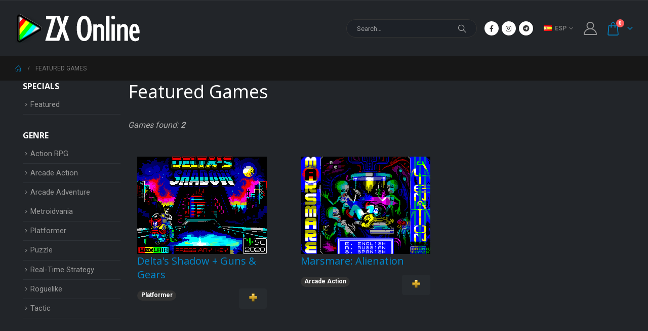

--- FILE ---
content_type: text/html; charset=UTF-8
request_url: https://zxonline.net/games-featured/?setlang=es
body_size: 17865
content:
	<!DOCTYPE html>
	<html  lang="es-ES">
	<head>
		<meta http-equiv="X-UA-Compatible" content="IE=edge" />
		<meta http-equiv="Content-Type" content="text/html; charset=UTF-8" />
		<meta name="viewport" content="width=device-width, initial-scale=1, minimum-scale=1" />

		<link rel="profile" href="https://gmpg.org/xfn/11" />
		<link rel="pingback" href="https://zxonline.net/xmlrpc.php" />
		<script type="text/javascript">
		var wpjxm_ajaxurl = "https://zxonline.net/wp-admin/admin-ajax.php";
		var wpjxm_action = "wpjxm_action";
	</script><style type="text/css">.wpfts-result-item .wpfts-smart-excerpt {}.wpfts-result-item .wpfts-smart-excerpt b {font-weight:bold !important;}.wpfts-result-item .wpfts-not-found {color:#808080;font-size:0.9em;}.wpfts-result-item .wpfts-score {color:#006621;font-size:0.9em;}.wpfts-shift {margin-left:40px;}.wpfts-result-item .wpfts-download-link {color:#006621;font-size:0.9em;}.wpfts-result-item .wpfts-file-size {color:#006621;font-size:0.9em;}.wpfts-result-item .wpfts-sentence-link {text-decoration:none;cursor:pointer;color:unset;}.wpfts-result-item .wpfts-sentence-link:hover {text-decoration:underline;color:inherit;}.wpfts-result-item .wpfts-word-link {text-decoration:none;cursor:pointer;}.wpfts-result-item .wpfts-word-link:hover {text-decoration:underline;}wpfts-highlight.wpfts-highlight-sentence {background-color:rgba(255, 255, 128, 0.5) !important;display:inline-block;}wpfts-highlight.wpfts-highlight-word {background-color:rgba(255, 128, 128, 0.5) !important;display:inline-block;}</style><meta name='robots' content='index, follow, max-image-preview:large, max-snippet:-1, max-video-preview:-1' />
	<style>img:is([sizes="auto" i], [sizes^="auto," i]) { contain-intrinsic-size: 3000px 1500px }</style>
	
	<!-- This site is optimized with the Yoast SEO plugin v25.1 - https://yoast.com/wordpress/plugins/seo/ -->
	<title>Featured Games - ZX Online - Modern ZX Spectrum Games</title>
	<link rel="canonical" href="https://zxonline.net/games-featured/" />
	<meta property="og:locale" content="es_ES" />
	<meta property="og:type" content="article" />
	<meta property="og:title" content="Featured Games - ZX Online - Modern ZX Spectrum Games" />
	<meta property="og:url" content="https://zxonline.net/games-featured/" />
	<meta property="og:site_name" content="ZX Online - Modern ZX Spectrum Games" />
	<meta property="article:publisher" content="https://www.facebook.com/epsilonwm/" />
	<meta name="twitter:card" content="summary_large_image" />
	<script type="application/ld+json" class="yoast-schema-graph">{"@context":"https://schema.org","@graph":[{"@type":"WebPage","@id":"https://zxonline.net/games-featured/","url":"https://zxonline.net/games-featured/","name":"Featured Games - ZX Online - Modern ZX Spectrum Games","isPartOf":{"@id":"https://zxonline.net/#website"},"datePublished":"2020-12-25T15:58:09+00:00","breadcrumb":{"@id":"https://zxonline.net/games-featured/#breadcrumb"},"inLanguage":"es-ES","potentialAction":[{"@type":"ReadAction","target":["https://zxonline.net/games-featured/"]}]},{"@type":"BreadcrumbList","@id":"https://zxonline.net/games-featured/#breadcrumb","itemListElement":[{"@type":"ListItem","position":1,"name":"Home","item":"https://zxonline.net/"},{"@type":"ListItem","position":2,"name":"Featured Games"}]},{"@type":"WebSite","@id":"https://zxonline.net/#website","url":"https://zxonline.net/","name":"ZX Online - Modern ZX Spectrum Games","description":"ZX Spectrum games are living here","potentialAction":[{"@type":"SearchAction","target":{"@type":"EntryPoint","urlTemplate":"https://zxonline.net/?s={search_term_string}"},"query-input":{"@type":"PropertyValueSpecification","valueRequired":true,"valueName":"search_term_string"}}],"inLanguage":"es-ES"}]}</script>
	<!-- / Yoast SEO plugin. -->


<link rel='dns-prefetch' href='//cdn.jsdelivr.net' />
<link rel='dns-prefetch' href='//use.fontawesome.com' />
<link rel="alternate" type="application/rss+xml" title="ZX Online - Modern ZX Spectrum Games &raquo; Feed" href="https://zxonline.net/feed/" />
<link rel="alternate" type="application/rss+xml" title="ZX Online - Modern ZX Spectrum Games &raquo; Comments Feed" href="https://zxonline.net/comments/feed/" />
		<link rel="shortcut icon" href="/wp-content/themes/porto/images/logo/favicon.ico" type="image/x-icon" />
				<link rel="apple-touch-icon" href="/wp-content/themes/porto/images/logo/apple-touch-icon.png" />
				<link rel="apple-touch-icon" sizes="120x120" href="/wp-content/themes/porto/images/logo/apple-touch-icon_120x120.png" />
				<link rel="apple-touch-icon" sizes="76x76" href="/wp-content/themes/porto/images/logo/apple-touch-icon_76x76.png" />
				<link rel="apple-touch-icon" sizes="152x152" href="/wp-content/themes/porto/images/logo/apple-touch-icon_152x152.png" />
		<script>
window._wpemojiSettings = {"baseUrl":"https:\/\/s.w.org\/images\/core\/emoji\/16.0.1\/72x72\/","ext":".png","svgUrl":"https:\/\/s.w.org\/images\/core\/emoji\/16.0.1\/svg\/","svgExt":".svg","source":{"concatemoji":"https:\/\/zxonline.net\/wp-includes\/js\/wp-emoji-release.min.js?ver=6.8.3"}};
/*! This file is auto-generated */
!function(s,n){var o,i,e;function c(e){try{var t={supportTests:e,timestamp:(new Date).valueOf()};sessionStorage.setItem(o,JSON.stringify(t))}catch(e){}}function p(e,t,n){e.clearRect(0,0,e.canvas.width,e.canvas.height),e.fillText(t,0,0);var t=new Uint32Array(e.getImageData(0,0,e.canvas.width,e.canvas.height).data),a=(e.clearRect(0,0,e.canvas.width,e.canvas.height),e.fillText(n,0,0),new Uint32Array(e.getImageData(0,0,e.canvas.width,e.canvas.height).data));return t.every(function(e,t){return e===a[t]})}function u(e,t){e.clearRect(0,0,e.canvas.width,e.canvas.height),e.fillText(t,0,0);for(var n=e.getImageData(16,16,1,1),a=0;a<n.data.length;a++)if(0!==n.data[a])return!1;return!0}function f(e,t,n,a){switch(t){case"flag":return n(e,"\ud83c\udff3\ufe0f\u200d\u26a7\ufe0f","\ud83c\udff3\ufe0f\u200b\u26a7\ufe0f")?!1:!n(e,"\ud83c\udde8\ud83c\uddf6","\ud83c\udde8\u200b\ud83c\uddf6")&&!n(e,"\ud83c\udff4\udb40\udc67\udb40\udc62\udb40\udc65\udb40\udc6e\udb40\udc67\udb40\udc7f","\ud83c\udff4\u200b\udb40\udc67\u200b\udb40\udc62\u200b\udb40\udc65\u200b\udb40\udc6e\u200b\udb40\udc67\u200b\udb40\udc7f");case"emoji":return!a(e,"\ud83e\udedf")}return!1}function g(e,t,n,a){var r="undefined"!=typeof WorkerGlobalScope&&self instanceof WorkerGlobalScope?new OffscreenCanvas(300,150):s.createElement("canvas"),o=r.getContext("2d",{willReadFrequently:!0}),i=(o.textBaseline="top",o.font="600 32px Arial",{});return e.forEach(function(e){i[e]=t(o,e,n,a)}),i}function t(e){var t=s.createElement("script");t.src=e,t.defer=!0,s.head.appendChild(t)}"undefined"!=typeof Promise&&(o="wpEmojiSettingsSupports",i=["flag","emoji"],n.supports={everything:!0,everythingExceptFlag:!0},e=new Promise(function(e){s.addEventListener("DOMContentLoaded",e,{once:!0})}),new Promise(function(t){var n=function(){try{var e=JSON.parse(sessionStorage.getItem(o));if("object"==typeof e&&"number"==typeof e.timestamp&&(new Date).valueOf()<e.timestamp+604800&&"object"==typeof e.supportTests)return e.supportTests}catch(e){}return null}();if(!n){if("undefined"!=typeof Worker&&"undefined"!=typeof OffscreenCanvas&&"undefined"!=typeof URL&&URL.createObjectURL&&"undefined"!=typeof Blob)try{var e="postMessage("+g.toString()+"("+[JSON.stringify(i),f.toString(),p.toString(),u.toString()].join(",")+"));",a=new Blob([e],{type:"text/javascript"}),r=new Worker(URL.createObjectURL(a),{name:"wpTestEmojiSupports"});return void(r.onmessage=function(e){c(n=e.data),r.terminate(),t(n)})}catch(e){}c(n=g(i,f,p,u))}t(n)}).then(function(e){for(var t in e)n.supports[t]=e[t],n.supports.everything=n.supports.everything&&n.supports[t],"flag"!==t&&(n.supports.everythingExceptFlag=n.supports.everythingExceptFlag&&n.supports[t]);n.supports.everythingExceptFlag=n.supports.everythingExceptFlag&&!n.supports.flag,n.DOMReady=!1,n.readyCallback=function(){n.DOMReady=!0}}).then(function(){return e}).then(function(){var e;n.supports.everything||(n.readyCallback(),(e=n.source||{}).concatemoji?t(e.concatemoji):e.wpemoji&&e.twemoji&&(t(e.twemoji),t(e.wpemoji)))}))}((window,document),window._wpemojiSettings);
</script>
<link rel='stylesheet' id='woocommerce-multi-currency-css' href='https://zxonline.net/wp-content/plugins/woocommerce-multi-currency/css/woocommerce-multi-currency.min.css?ver=2.1.10.2' media='all' />
<style id='woocommerce-multi-currency-inline-css'>
.woocommerce-multi-currency .wmc-list-currencies .wmc-currency.wmc-active,.woocommerce-multi-currency .wmc-list-currencies .wmc-currency:hover {background: #f78080 !important;}
		.woocommerce-multi-currency .wmc-list-currencies .wmc-currency,.woocommerce-multi-currency .wmc-title, .woocommerce-multi-currency.wmc-price-switcher a {background: #212121 !important;}
		.woocommerce-multi-currency .wmc-title, .woocommerce-multi-currency .wmc-list-currencies .wmc-currency span,.woocommerce-multi-currency .wmc-list-currencies .wmc-currency a,.woocommerce-multi-currency.wmc-price-switcher a {color: #ffffff !important;}.woocommerce-multi-currency.wmc-shortcode .wmc-currency{background-color:#ffffff;color:#212121}.woocommerce-multi-currency.wmc-shortcode .wmc-current-currency{background-color:#ffffff;color:#212121}.woocommerce-multi-currency.wmc-shortcode.vertical-currency-symbols-circle .wmc-currency-wrapper:hover .wmc-sub-currency {animation: height_slide 200ms;}@keyframes height_slide {0% {height: 0;} 100% {height: 200%;} }
</style>
<style id='wp-emoji-styles-inline-css'>

	img.wp-smiley, img.emoji {
		display: inline !important;
		border: none !important;
		box-shadow: none !important;
		height: 1em !important;
		width: 1em !important;
		margin: 0 0.07em !important;
		vertical-align: -0.1em !important;
		background: none !important;
		padding: 0 !important;
	}
</style>
<link rel='stylesheet' id='wp-block-library-css' href='https://zxonline.net/wp-includes/css/dist/block-library/style.min.css?ver=6.8.3' media='all' />
<style id='wp-block-library-theme-inline-css'>
.wp-block-audio :where(figcaption){color:#555;font-size:13px;text-align:center}.is-dark-theme .wp-block-audio :where(figcaption){color:#ffffffa6}.wp-block-audio{margin:0 0 1em}.wp-block-code{border:1px solid #ccc;border-radius:4px;font-family:Menlo,Consolas,monaco,monospace;padding:.8em 1em}.wp-block-embed :where(figcaption){color:#555;font-size:13px;text-align:center}.is-dark-theme .wp-block-embed :where(figcaption){color:#ffffffa6}.wp-block-embed{margin:0 0 1em}.blocks-gallery-caption{color:#555;font-size:13px;text-align:center}.is-dark-theme .blocks-gallery-caption{color:#ffffffa6}:root :where(.wp-block-image figcaption){color:#555;font-size:13px;text-align:center}.is-dark-theme :root :where(.wp-block-image figcaption){color:#ffffffa6}.wp-block-image{margin:0 0 1em}.wp-block-pullquote{border-bottom:4px solid;border-top:4px solid;color:currentColor;margin-bottom:1.75em}.wp-block-pullquote cite,.wp-block-pullquote footer,.wp-block-pullquote__citation{color:currentColor;font-size:.8125em;font-style:normal;text-transform:uppercase}.wp-block-quote{border-left:.25em solid;margin:0 0 1.75em;padding-left:1em}.wp-block-quote cite,.wp-block-quote footer{color:currentColor;font-size:.8125em;font-style:normal;position:relative}.wp-block-quote:where(.has-text-align-right){border-left:none;border-right:.25em solid;padding-left:0;padding-right:1em}.wp-block-quote:where(.has-text-align-center){border:none;padding-left:0}.wp-block-quote.is-large,.wp-block-quote.is-style-large,.wp-block-quote:where(.is-style-plain){border:none}.wp-block-search .wp-block-search__label{font-weight:700}.wp-block-search__button{border:1px solid #ccc;padding:.375em .625em}:where(.wp-block-group.has-background){padding:1.25em 2.375em}.wp-block-separator.has-css-opacity{opacity:.4}.wp-block-separator{border:none;border-bottom:2px solid;margin-left:auto;margin-right:auto}.wp-block-separator.has-alpha-channel-opacity{opacity:1}.wp-block-separator:not(.is-style-wide):not(.is-style-dots){width:100px}.wp-block-separator.has-background:not(.is-style-dots){border-bottom:none;height:1px}.wp-block-separator.has-background:not(.is-style-wide):not(.is-style-dots){height:2px}.wp-block-table{margin:0 0 1em}.wp-block-table td,.wp-block-table th{word-break:normal}.wp-block-table :where(figcaption){color:#555;font-size:13px;text-align:center}.is-dark-theme .wp-block-table :where(figcaption){color:#ffffffa6}.wp-block-video :where(figcaption){color:#555;font-size:13px;text-align:center}.is-dark-theme .wp-block-video :where(figcaption){color:#ffffffa6}.wp-block-video{margin:0 0 1em}:root :where(.wp-block-template-part.has-background){margin-bottom:0;margin-top:0;padding:1.25em 2.375em}
</style>
<style id='classic-theme-styles-inline-css'>
/*! This file is auto-generated */
.wp-block-button__link{color:#fff;background-color:#32373c;border-radius:9999px;box-shadow:none;text-decoration:none;padding:calc(.667em + 2px) calc(1.333em + 2px);font-size:1.125em}.wp-block-file__button{background:#32373c;color:#fff;text-decoration:none}
</style>
<style id='global-styles-inline-css'>
:root{--wp--preset--aspect-ratio--square: 1;--wp--preset--aspect-ratio--4-3: 4/3;--wp--preset--aspect-ratio--3-4: 3/4;--wp--preset--aspect-ratio--3-2: 3/2;--wp--preset--aspect-ratio--2-3: 2/3;--wp--preset--aspect-ratio--16-9: 16/9;--wp--preset--aspect-ratio--9-16: 9/16;--wp--preset--color--black: #000000;--wp--preset--color--cyan-bluish-gray: #abb8c3;--wp--preset--color--white: #ffffff;--wp--preset--color--pale-pink: #f78da7;--wp--preset--color--vivid-red: #cf2e2e;--wp--preset--color--luminous-vivid-orange: #ff6900;--wp--preset--color--luminous-vivid-amber: #fcb900;--wp--preset--color--light-green-cyan: #7bdcb5;--wp--preset--color--vivid-green-cyan: #00d084;--wp--preset--color--pale-cyan-blue: #8ed1fc;--wp--preset--color--vivid-cyan-blue: #0693e3;--wp--preset--color--vivid-purple: #9b51e0;--wp--preset--color--primary: var(--porto-primary-color);--wp--preset--color--secondary: var(--porto-secondary-color);--wp--preset--color--tertiary: var(--porto-tertiary-color);--wp--preset--color--quaternary: var(--porto-quaternary-color);--wp--preset--color--dark: var(--porto-dark-color);--wp--preset--color--light: var(--porto-light-color);--wp--preset--color--primary-hover: var(--porto-primary-light-5);--wp--preset--gradient--vivid-cyan-blue-to-vivid-purple: linear-gradient(135deg,rgba(6,147,227,1) 0%,rgb(155,81,224) 100%);--wp--preset--gradient--light-green-cyan-to-vivid-green-cyan: linear-gradient(135deg,rgb(122,220,180) 0%,rgb(0,208,130) 100%);--wp--preset--gradient--luminous-vivid-amber-to-luminous-vivid-orange: linear-gradient(135deg,rgba(252,185,0,1) 0%,rgba(255,105,0,1) 100%);--wp--preset--gradient--luminous-vivid-orange-to-vivid-red: linear-gradient(135deg,rgba(255,105,0,1) 0%,rgb(207,46,46) 100%);--wp--preset--gradient--very-light-gray-to-cyan-bluish-gray: linear-gradient(135deg,rgb(238,238,238) 0%,rgb(169,184,195) 100%);--wp--preset--gradient--cool-to-warm-spectrum: linear-gradient(135deg,rgb(74,234,220) 0%,rgb(151,120,209) 20%,rgb(207,42,186) 40%,rgb(238,44,130) 60%,rgb(251,105,98) 80%,rgb(254,248,76) 100%);--wp--preset--gradient--blush-light-purple: linear-gradient(135deg,rgb(255,206,236) 0%,rgb(152,150,240) 100%);--wp--preset--gradient--blush-bordeaux: linear-gradient(135deg,rgb(254,205,165) 0%,rgb(254,45,45) 50%,rgb(107,0,62) 100%);--wp--preset--gradient--luminous-dusk: linear-gradient(135deg,rgb(255,203,112) 0%,rgb(199,81,192) 50%,rgb(65,88,208) 100%);--wp--preset--gradient--pale-ocean: linear-gradient(135deg,rgb(255,245,203) 0%,rgb(182,227,212) 50%,rgb(51,167,181) 100%);--wp--preset--gradient--electric-grass: linear-gradient(135deg,rgb(202,248,128) 0%,rgb(113,206,126) 100%);--wp--preset--gradient--midnight: linear-gradient(135deg,rgb(2,3,129) 0%,rgb(40,116,252) 100%);--wp--preset--font-size--small: 13px;--wp--preset--font-size--medium: 20px;--wp--preset--font-size--large: 36px;--wp--preset--font-size--x-large: 42px;--wp--preset--spacing--20: 0.44rem;--wp--preset--spacing--30: 0.67rem;--wp--preset--spacing--40: 1rem;--wp--preset--spacing--50: 1.5rem;--wp--preset--spacing--60: 2.25rem;--wp--preset--spacing--70: 3.38rem;--wp--preset--spacing--80: 5.06rem;--wp--preset--shadow--natural: 6px 6px 9px rgba(0, 0, 0, 0.2);--wp--preset--shadow--deep: 12px 12px 50px rgba(0, 0, 0, 0.4);--wp--preset--shadow--sharp: 6px 6px 0px rgba(0, 0, 0, 0.2);--wp--preset--shadow--outlined: 6px 6px 0px -3px rgba(255, 255, 255, 1), 6px 6px rgba(0, 0, 0, 1);--wp--preset--shadow--crisp: 6px 6px 0px rgba(0, 0, 0, 1);}:where(.is-layout-flex){gap: 0.5em;}:where(.is-layout-grid){gap: 0.5em;}body .is-layout-flex{display: flex;}.is-layout-flex{flex-wrap: wrap;align-items: center;}.is-layout-flex > :is(*, div){margin: 0;}body .is-layout-grid{display: grid;}.is-layout-grid > :is(*, div){margin: 0;}:where(.wp-block-columns.is-layout-flex){gap: 2em;}:where(.wp-block-columns.is-layout-grid){gap: 2em;}:where(.wp-block-post-template.is-layout-flex){gap: 1.25em;}:where(.wp-block-post-template.is-layout-grid){gap: 1.25em;}.has-black-color{color: var(--wp--preset--color--black) !important;}.has-cyan-bluish-gray-color{color: var(--wp--preset--color--cyan-bluish-gray) !important;}.has-white-color{color: var(--wp--preset--color--white) !important;}.has-pale-pink-color{color: var(--wp--preset--color--pale-pink) !important;}.has-vivid-red-color{color: var(--wp--preset--color--vivid-red) !important;}.has-luminous-vivid-orange-color{color: var(--wp--preset--color--luminous-vivid-orange) !important;}.has-luminous-vivid-amber-color{color: var(--wp--preset--color--luminous-vivid-amber) !important;}.has-light-green-cyan-color{color: var(--wp--preset--color--light-green-cyan) !important;}.has-vivid-green-cyan-color{color: var(--wp--preset--color--vivid-green-cyan) !important;}.has-pale-cyan-blue-color{color: var(--wp--preset--color--pale-cyan-blue) !important;}.has-vivid-cyan-blue-color{color: var(--wp--preset--color--vivid-cyan-blue) !important;}.has-vivid-purple-color{color: var(--wp--preset--color--vivid-purple) !important;}.has-black-background-color{background-color: var(--wp--preset--color--black) !important;}.has-cyan-bluish-gray-background-color{background-color: var(--wp--preset--color--cyan-bluish-gray) !important;}.has-white-background-color{background-color: var(--wp--preset--color--white) !important;}.has-pale-pink-background-color{background-color: var(--wp--preset--color--pale-pink) !important;}.has-vivid-red-background-color{background-color: var(--wp--preset--color--vivid-red) !important;}.has-luminous-vivid-orange-background-color{background-color: var(--wp--preset--color--luminous-vivid-orange) !important;}.has-luminous-vivid-amber-background-color{background-color: var(--wp--preset--color--luminous-vivid-amber) !important;}.has-light-green-cyan-background-color{background-color: var(--wp--preset--color--light-green-cyan) !important;}.has-vivid-green-cyan-background-color{background-color: var(--wp--preset--color--vivid-green-cyan) !important;}.has-pale-cyan-blue-background-color{background-color: var(--wp--preset--color--pale-cyan-blue) !important;}.has-vivid-cyan-blue-background-color{background-color: var(--wp--preset--color--vivid-cyan-blue) !important;}.has-vivid-purple-background-color{background-color: var(--wp--preset--color--vivid-purple) !important;}.has-black-border-color{border-color: var(--wp--preset--color--black) !important;}.has-cyan-bluish-gray-border-color{border-color: var(--wp--preset--color--cyan-bluish-gray) !important;}.has-white-border-color{border-color: var(--wp--preset--color--white) !important;}.has-pale-pink-border-color{border-color: var(--wp--preset--color--pale-pink) !important;}.has-vivid-red-border-color{border-color: var(--wp--preset--color--vivid-red) !important;}.has-luminous-vivid-orange-border-color{border-color: var(--wp--preset--color--luminous-vivid-orange) !important;}.has-luminous-vivid-amber-border-color{border-color: var(--wp--preset--color--luminous-vivid-amber) !important;}.has-light-green-cyan-border-color{border-color: var(--wp--preset--color--light-green-cyan) !important;}.has-vivid-green-cyan-border-color{border-color: var(--wp--preset--color--vivid-green-cyan) !important;}.has-pale-cyan-blue-border-color{border-color: var(--wp--preset--color--pale-cyan-blue) !important;}.has-vivid-cyan-blue-border-color{border-color: var(--wp--preset--color--vivid-cyan-blue) !important;}.has-vivid-purple-border-color{border-color: var(--wp--preset--color--vivid-purple) !important;}.has-vivid-cyan-blue-to-vivid-purple-gradient-background{background: var(--wp--preset--gradient--vivid-cyan-blue-to-vivid-purple) !important;}.has-light-green-cyan-to-vivid-green-cyan-gradient-background{background: var(--wp--preset--gradient--light-green-cyan-to-vivid-green-cyan) !important;}.has-luminous-vivid-amber-to-luminous-vivid-orange-gradient-background{background: var(--wp--preset--gradient--luminous-vivid-amber-to-luminous-vivid-orange) !important;}.has-luminous-vivid-orange-to-vivid-red-gradient-background{background: var(--wp--preset--gradient--luminous-vivid-orange-to-vivid-red) !important;}.has-very-light-gray-to-cyan-bluish-gray-gradient-background{background: var(--wp--preset--gradient--very-light-gray-to-cyan-bluish-gray) !important;}.has-cool-to-warm-spectrum-gradient-background{background: var(--wp--preset--gradient--cool-to-warm-spectrum) !important;}.has-blush-light-purple-gradient-background{background: var(--wp--preset--gradient--blush-light-purple) !important;}.has-blush-bordeaux-gradient-background{background: var(--wp--preset--gradient--blush-bordeaux) !important;}.has-luminous-dusk-gradient-background{background: var(--wp--preset--gradient--luminous-dusk) !important;}.has-pale-ocean-gradient-background{background: var(--wp--preset--gradient--pale-ocean) !important;}.has-electric-grass-gradient-background{background: var(--wp--preset--gradient--electric-grass) !important;}.has-midnight-gradient-background{background: var(--wp--preset--gradient--midnight) !important;}.has-small-font-size{font-size: var(--wp--preset--font-size--small) !important;}.has-medium-font-size{font-size: var(--wp--preset--font-size--medium) !important;}.has-large-font-size{font-size: var(--wp--preset--font-size--large) !important;}.has-x-large-font-size{font-size: var(--wp--preset--font-size--x-large) !important;}
:where(.wp-block-post-template.is-layout-flex){gap: 1.25em;}:where(.wp-block-post-template.is-layout-grid){gap: 1.25em;}
:where(.wp-block-columns.is-layout-flex){gap: 2em;}:where(.wp-block-columns.is-layout-grid){gap: 2em;}
:root :where(.wp-block-pullquote){font-size: 1.5em;line-height: 1.6;}
</style>
<link rel='stylesheet' id='blueimp-gallery-style-css' href='https://zxonline.net/wp-content/plugins/ajax-manufactory/css/blueimp-gallery.min.css?ver=6.8.3' media='all' />
<link rel='stylesheet' id='jquery.fileupload-style-css' href='https://zxonline.net/wp-content/plugins/ajax-manufactory/css/jquery.fileupload.css?ver=6.8.3' media='all' />
<link rel='stylesheet' id='contact-form-7-css' href='https://zxonline.net/wp-content/plugins/contact-form-7/includes/css/styles.css?ver=6.0.6' media='all' />
<link rel='stylesheet' id='wpfts_jquery-ui-styles-css' href='https://zxonline.net/wp-content/plugins/fulltext-search-pro/style/wpfts_autocomplete.css?ver=3.74.247' media='all' />
<link rel='stylesheet' id='robokassa_payment_admin_style_menu-css' href='https://zxonline.net/wp-content/plugins/robokassa/assets/css/menu.css?ver=6.8.3' media='all' />
<link rel='stylesheet' id='robokassa_payment_admin_style_main-css' href='https://zxonline.net/wp-content/plugins/robokassa/assets/css/main.css?ver=6.8.3' media='all' />
<link rel='stylesheet' id='robokassa_payment_podeli-css' href='https://zxonline.net/wp-content/plugins/robokassa/assets/css/payment_styles.css?ver=6.8.3' media='all' />
<style id='woocommerce-inline-inline-css'>
.woocommerce form .form-row .required { visibility: visible; }
</style>
<link rel='stylesheet' id='wsl-widget-css' href='https://zxonline.net/wp-content/plugins/wordpress-social-login/assets/css/style.css?ver=6.8.3' media='all' />
<link rel='stylesheet' id='brands-styles-css' href='https://zxonline.net/wp-content/plugins/woocommerce/assets/css/brands.css?ver=9.8.6' media='all' />
<link rel='stylesheet' id='fa-icons_css-css' href='https://use.fontawesome.com/releases/v5.2.0/css/all.css?ver=6.8.3' media='all' />
<link rel='stylesheet' id='fancybox_css-css' href='https://cdn.jsdelivr.net/gh/fancyapps/fancybox@3.5.1/dist/jquery.fancybox.min.css?ver=6.8.3' media='all' />
<link rel='stylesheet' id='highlight_css-css' href='https://zxonline.net/wp-content/themes/porto-child/highlightjs/atom-one-dark.min.css?ver=6.8.3' media='all' />
<link rel='stylesheet' id='slb_core-css' href='https://zxonline.net/wp-content/plugins/simple-lightbox/client/css/app.css?ver=2.9.4' media='all' />
<link rel='stylesheet' id='porto-fs-progress-bar-css' href='https://zxonline.net/wp-content/themes/porto/inc/lib/woocommerce-shipping-progress-bar/shipping-progress-bar.css?ver=7.4.7' media='all' />
<link rel='stylesheet' id='porto-css-vars-css' href='https://zxonline.net/wp-content/uploads/porto_styles/theme_css_vars.css?ver=7.4.7' media='all' />
<link rel='stylesheet' id='bootstrap-css' href='https://zxonline.net/wp-content/uploads/porto_styles/bootstrap.css?ver=7.4.7' media='all' />
<link rel='stylesheet' id='porto-plugins-css' href='https://zxonline.net/wp-content/themes/porto/css/plugins.css?ver=7.4.7' media='all' />
<link rel='stylesheet' id='porto-theme-css' href='https://zxonline.net/wp-content/themes/porto/css/theme.css?ver=7.4.7' media='all' />
<link rel='stylesheet' id='porto-theme-portfolio-css' href='https://zxonline.net/wp-content/themes/porto/css/theme_portfolio.css?ver=7.4.7' media='all' />
<link rel='stylesheet' id='porto-theme-member-css' href='https://zxonline.net/wp-content/themes/porto/css/theme_member.css?ver=7.4.7' media='all' />
<link rel='stylesheet' id='porto-shortcodes-css' href='https://zxonline.net/wp-content/themes/porto/css/shortcodes.css?ver=7.4.7' media='all' />
<link rel='stylesheet' id='porto-theme-shop-css' href='https://zxonline.net/wp-content/themes/porto/css/theme_shop.css?ver=7.4.7' media='all' />
<link rel='stylesheet' id='porto-theme-radius-css' href='https://zxonline.net/wp-content/themes/porto/css/theme_radius.css?ver=7.4.7' media='all' />
<link rel='stylesheet' id='porto-dynamic-style-css' href='https://zxonline.net/wp-content/uploads/porto_styles/dynamic_style.css?ver=7.4.7' media='all' />
<link rel='stylesheet' id='porto-type-builder-css' href='https://zxonline.net/wp-content/plugins/porto-functionality/builders/assets/type-builder.css?ver=3.4.7' media='all' />
<link rel='stylesheet' id='porto-account-login-style-css' href='https://zxonline.net/wp-content/themes/porto/css/theme/shop/login-style/account-login.css?ver=7.4.7' media='all' />
<link rel='stylesheet' id='porto-theme-woopage-css' href='https://zxonline.net/wp-content/themes/porto/css/theme/shop/other/woopage.css?ver=7.4.7' media='all' />
<link rel='stylesheet' id='porto-style-css' href='https://zxonline.net/wp-content/themes/porto/style.css?ver=7.4.7' media='all' />
<style id='porto-style-inline-css'>
.side-header-narrow-bar-logo{max-width:170px}#header,.sticky-header .header-main.sticky{border-top:1px solid #313438}@media (min-width:992px){}.page-top ul.breadcrumb > li.home{display:inline-block}.page-top ul.breadcrumb > li.home a{position:relative;width:1em;text-indent:-9999px}.page-top ul.breadcrumb > li.home a:after{content:"\e883";font-family:'porto';float:left;text-indent:0}@media (min-width:1500px){.left-sidebar.col-lg-3,.right-sidebar.col-lg-3{width:20%}.main-content.col-lg-9{width:80%}.main-content.col-lg-6{width:60%}}#login-form-popup{max-width:480px}
</style>
<link rel='stylesheet' id='styles-child-css' href='https://zxonline.net/wp-content/themes/porto-child/style.css?ver=20260117' media='all' />
<link rel='stylesheet' id='styles-reviews-css' href='https://zxonline.net/wp-content/themes/porto-child/css/zxo_review_form.css?ver=20260117' media='all' />
<script src="https://zxonline.net/wp-includes/js/jquery/jquery.min.js?ver=3.7.1" id="jquery-core-js"></script>
<script src="https://zxonline.net/wp-includes/js/jquery/jquery-migrate.min.js?ver=3.4.1" id="jquery-migrate-js"></script>
<script id="woocommerce-multi-currency-js-extra">
var wooMultiCurrencyParams = {"enableCacheCompatible":"0","ajaxUrl":"https:\/\/zxonline.net\/wp-admin\/admin-ajax.php","switchByJS":"1"};
</script>
<script src="https://zxonline.net/wp-content/plugins/woocommerce-multi-currency/js/woocommerce-multi-currency.min.js?ver=2.1.10.2" id="woocommerce-multi-currency-js"></script>
<script id="woocommerce-multi-currency-switcher-js-extra">
var _woocommerce_multi_currency_params = {"use_session":"0","ajax_url":"https:\/\/zxonline.net\/wp-admin\/admin-ajax.php"};
</script>
<script src="https://zxonline.net/wp-content/plugins/woocommerce-multi-currency/js/woocommerce-multi-currency-switcher.js?ver=2.1.10.2" id="woocommerce-multi-currency-switcher-js"></script>
<script src="https://zxonline.net/wp-content/plugins/ajax-manufactory/js/jx.js?ver=2.1.18" id="wpjxm_script-js"></script>
<script src="https://zxonline.net/wp-includes/js/dist/hooks.min.js?ver=4d63a3d491d11ffd8ac6" id="wp-hooks-js"></script>
<script src="https://zxonline.net/wp-includes/js/dist/i18n.min.js?ver=5e580eb46a90c2b997e6" id="wp-i18n-js"></script>
<script id="wp-i18n-js-after">
wp.i18n.setLocaleData( { 'text direction\u0004ltr': [ 'ltr' ] } );
</script>
<script src="https://zxonline.net/wp-includes/js/jquery/ui/core.min.js?ver=1.13.3" id="jquery-ui-core-js"></script>
<script src="https://zxonline.net/wp-includes/js/jquery/ui/menu.min.js?ver=1.13.3" id="jquery-ui-menu-js"></script>
<script src="https://zxonline.net/wp-includes/js/dist/dom-ready.min.js?ver=f77871ff7694fffea381" id="wp-dom-ready-js"></script>
<script src="https://zxonline.net/wp-includes/js/dist/a11y.min.js?ver=3156534cc54473497e14" id="wp-a11y-js"></script>
<script src="https://zxonline.net/wp-includes/js/jquery/ui/autocomplete.min.js?ver=1.13.3" id="jquery-ui-autocomplete-js"></script>
<script src="https://zxonline.net/wp-content/plugins/fulltext-search-pro/js/wpfts_frontend.js?ver=3.74.247" id="wpfts_frontend-js"></script>
<script src="https://zxonline.net/wp-content/plugins/robokassa/assets/js/payment_widget.js?ver=6.8.3" id="robokassa_payment_admin_config-js"></script>
<script src="https://zxonline.net/wp-content/plugins/stop-user-enumeration/frontend/js/frontend.js?ver=1.7.5" id="stop-user-enumeration-js" defer data-wp-strategy="defer"></script>
<script src="https://zxonline.net/wp-content/plugins/woocommerce/assets/js/jquery-blockui/jquery.blockUI.min.js?ver=2.7.0-wc.9.8.6" id="jquery-blockui-js" defer data-wp-strategy="defer"></script>
<script id="wc-add-to-cart-js-extra">
var wc_add_to_cart_params = {"ajax_url":"\/wp-admin\/admin-ajax.php","wc_ajax_url":"\/?wc-ajax=%%endpoint%%","i18n_view_cart":"View cart","cart_url":"https:\/\/zxonline.net\/buy\/","is_cart":"","cart_redirect_after_add":"no"};
</script>
<script src="https://zxonline.net/wp-content/plugins/woocommerce/assets/js/frontend/add-to-cart.min.js?ver=9.8.6" id="wc-add-to-cart-js" defer data-wp-strategy="defer"></script>
<script src="https://zxonline.net/wp-content/plugins/woocommerce/assets/js/js-cookie/js.cookie.min.js?ver=2.1.4-wc.9.8.6" id="js-cookie-js" defer data-wp-strategy="defer"></script>
<script id="woocommerce-js-extra">
var woocommerce_params = {"ajax_url":"\/wp-admin\/admin-ajax.php","wc_ajax_url":"\/?wc-ajax=%%endpoint%%","i18n_password_show":"Show password","i18n_password_hide":"Hide password"};
</script>
<script src="https://zxonline.net/wp-content/plugins/woocommerce/assets/js/frontend/woocommerce.min.js?ver=9.8.6" id="woocommerce-js" defer data-wp-strategy="defer"></script>
<script src="https://zxonline.net/wp-content/themes/porto-child/js/dragscroll.js?ver=6.8.3" id="dragscroll_js-js"></script>
<script src="https://zxonline.net/wp-content/themes/porto-child/js/zxo.js?ver=6.8.3" id="zxo_js-js"></script>
<script src="https://zxonline.net/api.js?v=1.1&amp;ver=6.8.3" id="zxoapi_js-js"></script>
<script src="https://cdn.jsdelivr.net/gh/fancyapps/fancybox@3.5.1/dist/jquery.fancybox.min.js?ver=6.8.3" id="fancybox_js-js"></script>
<script src="https://zxonline.net/wp-content/themes/porto-child/highlightjs/highlight.min.js?ver=6.8.3" id="highlight_js-js"></script>
<script id="wc-cart-fragments-js-extra">
var wc_cart_fragments_params = {"ajax_url":"\/wp-admin\/admin-ajax.php","wc_ajax_url":"\/?wc-ajax=%%endpoint%%","cart_hash_key":"wc_cart_hash_485f6490e40dfc41b9be10f65598bad5","fragment_name":"wc_fragments_485f6490e40dfc41b9be10f65598bad5","request_timeout":"15000"};
</script>
<script src="https://zxonline.net/wp-content/plugins/woocommerce/assets/js/frontend/cart-fragments.min.js?ver=9.8.6" id="wc-cart-fragments-js" defer data-wp-strategy="defer"></script>
<script src="https://zxonline.net/wp-includes/js/imagesloaded.min.js?ver=6.8.3" id="imagesloaded-js"></script>
<link rel="https://api.w.org/" href="https://zxonline.net/wp-json/" /><link rel="alternate" title="JSON" type="application/json" href="https://zxonline.net/wp-json/wp/v2/pages/141964" /><link rel="EditURI" type="application/rsd+xml" title="RSD" href="https://zxonline.net/xmlrpc.php?rsd" />
<meta name="generator" content="WordPress 6.8.3" />
<meta name="generator" content="WooCommerce 9.8.6" />
<link rel='shortlink' href='https://zxonline.net/?p=141964' />
<link rel="alternate" title="oEmbed (JSON)" type="application/json+oembed" href="https://zxonline.net/wp-json/oembed/1.0/embed?url=https%3A%2F%2Fzxonline.net%2Fgames-featured%2F" />
<link rel="alternate" title="oEmbed (XML)" type="text/xml+oembed" href="https://zxonline.net/wp-json/oembed/1.0/embed?url=https%3A%2F%2Fzxonline.net%2Fgames-featured%2F&#038;format=xml" />
	<script type="text/javascript">
		var login_popup_code = "\t<div id=\"login_popup_zz\">\r\n\t\t<div class=\"login-popup text-left\">\r\n\t\t\t<section id=\"login-popup-section\">\r\n\t\t\t\t<div class=\"row\">\r\n\t\t\t\t\t<div class=\"col-md-6\">\r\n\t\t\t\t\t\t<div class=\"panel panel-default\">\r\n\t\t\t\t\t\t\t<div class=\"panel-heading\">Registration<\/div>\r\n\t\t\t\t\t\t\t<div class=\"panel-body\">\r\n\t\t\t\t\t\t\t\t<p>Create your account to get full access to the site.<\/p>\r\n\t\t\t\t\t\t\t\t<a href=\"\/sign-up\/\"><button class=\"btn btn-default\">Sign Up<\/button><\/a>\r\n\t\t\t\t\t\t\t<\/div>\r\n\t\t\t\t\t\t<\/div>\r\n\t\t\t\t\t<\/div>\r\n\t\t\t\t\t<div class=\"col-md-6\" style=\"border-left: 1px solid #ddd;\">\r\n\t\t\t\t\t\t<div class=\"panel panel-default\">\r\n\t\t\t\t\t\t\t<div class=\"panel-heading\">Login<\/div>\r\n\t\t\t\t\t\t\t<div class=\"panel-body\">\r\n\t\t\t\t\t\t\t\t<div class=\"form\">\r\n\t\t\t\t\t\t\t\t\t<label for=\"login_email\">E-mail<\/label><br>\r\n\t\t\t\t\t\t\t\t\t<input name=\"email\" type=\"text\" id=\"login_email\" class=\"form-control\"><br>\r\n\t\t\t\t\t\t\t\t\t<label for=\"login_password\">Password<\/label><br>\r\n\t\t\t\t\t\t\t\t\t<input name=\"password\" type=\"password\" class=\"form-control\"><br>\r\n\t\t\t\t\t\t\t\t\t<div class=\"forgot\"><a href=\"https:\/\/zxonline.net\/my-account\/lost-password\/\">Lost your password?<\/a><\/div><br>\r\n\t\t\t\t\t\t\t\t\t<div class=\"btn btn-default btn_login_popup\">Log In<\/div>\r\n\t\t\t\t\t\t\t\t\t<hr>\r\n\t\t\t\t\t\t\t\t\t<p>Or use social network to log in<\/p>\r\n\t\t\t\t\t\t\t\t\t<div>\r\n\t\t\t\t\t\t\t\t\t\t\r\n<!--\r\n\twsl_render_auth_widget\r\n\tWordPress Social Login 3.0.3.\r\n\thttp:\/\/wordpress.org\/plugins\/wordpress-social-login\/\r\n-->\r\n\r\n<style type=\"text\/css\">\r\n.wp-social-login-connect-with{}.wp-social-login-provider-list{}.wp-social-login-provider-list a{}.wp-social-login-provider-list img{}.wsl_connect_with_provider{}<\/style>\r\n\r\n<div class=\"wp-social-login-widget\">\r\n\r\n\t<div class=\"wp-social-login-connect-with\">Connect with:<\/div>\r\n\r\n\t<div class=\"wp-social-login-provider-list\">\r\n\r\n\t\t<a rel=\"nofollow\" href=\"https:\/\/zxonline.net\/wp-login.php?action=wordpress_social_authenticate&#038;mode=login&#038;provider=Facebook&#038;redirect_to=https%3A%2F%2Fzxonline.net%2Fgames-featured%2F%3Fsetlang%3Des\" title=\"Connect with Facebook\" class=\"wp-social-login-provider wp-social-login-provider-facebook\" data-provider=\"Facebook\" role=\"button\">\r\n\t\t\t<img alt=\"Facebook\" src=\"https:\/\/zxonline.net\/wp-content\/plugins\/wordpress-social-login\/assets\/img\/32x32\/wpzoom\/\/facebook.png\" aria-hidden=\"true\" \/>\r\n\t\t<\/a>\r\n\r\n\t\t<a rel=\"nofollow\" href=\"https:\/\/zxonline.net\/wp-login.php?action=wordpress_social_authenticate&#038;mode=login&#038;provider=Google&#038;redirect_to=https%3A%2F%2Fzxonline.net%2Fgames-featured%2F%3Fsetlang%3Des\" title=\"Connect with Google\" class=\"wp-social-login-provider wp-social-login-provider-google\" data-provider=\"Google\" role=\"button\">\r\n\t\t\t<img alt=\"Google\" src=\"https:\/\/zxonline.net\/wp-content\/plugins\/wordpress-social-login\/assets\/img\/32x32\/wpzoom\/\/google.png\" aria-hidden=\"true\" \/>\r\n\t\t<\/a>\r\n\r\n\t\t<a rel=\"nofollow\" href=\"https:\/\/zxonline.net\/wp-login.php?action=wordpress_social_authenticate&#038;mode=login&#038;provider=Twitter&#038;redirect_to=https%3A%2F%2Fzxonline.net%2Fgames-featured%2F%3Fsetlang%3Des\" title=\"Connect with Twitter\" class=\"wp-social-login-provider wp-social-login-provider-twitter\" data-provider=\"Twitter\" role=\"button\">\r\n\t\t\t<img alt=\"Twitter\" src=\"https:\/\/zxonline.net\/wp-content\/plugins\/wordpress-social-login\/assets\/img\/32x32\/wpzoom\/\/twitter.png\" aria-hidden=\"true\" \/>\r\n\t\t<\/a>\r\n\r\n\t\t<a rel=\"nofollow\" href=\"https:\/\/zxonline.net\/wp-login.php?action=wordpress_social_authenticate&#038;mode=login&#038;provider=Vkontakte&#038;redirect_to=https%3A%2F%2Fzxonline.net%2Fgames-featured%2F%3Fsetlang%3Des\" title=\"Connect with \u0412\u041a\u043e\u043d\u0442\u0430\u043a\u0442\u0435\" class=\"wp-social-login-provider wp-social-login-provider-vkontakte\" data-provider=\"Vkontakte\" role=\"button\">\r\n\t\t\t<img alt=\"\u0412\u041a\u043e\u043d\u0442\u0430\u043a\u0442\u0435\" src=\"https:\/\/zxonline.net\/wp-content\/plugins\/wordpress-social-login\/assets\/img\/32x32\/wpzoom\/\/vkontakte.png\" aria-hidden=\"true\" \/>\r\n\t\t<\/a>\r\n\r\n\t<\/div>\r\n\r\n\t<div class=\"wp-social-login-widget-clearing\"><\/div>\r\n\r\n<\/div>\r\n\r\n<!-- wsl_render_auth_widget -->\r\n\r\n\t\t\t\t\t\t\t\t\t<\/div>\r\n\t\t\t\t\t\t\t\t<\/div>\r\n\t\t\t\t\t\t\t<\/div>\r\n\t\t\t\t\t\t<\/div>\r\n\t\t\t\t\t<\/div>\r\n\t\t\t\t<\/div>\r\n\t\t\t<\/section>\r\n\t\t<\/div>\r\n\t<\/div>\r\n\t";

		jQuery(document).ready(function()
		{
			jQuery(document).on('click', '#login_popup_link, .login_popup', function(e)
			{
				e.preventDefault();
		
				jQuery.fancybox.open({
					'src': login_popup_code,	//jQuery('#login_popup_zz').html(),
					'type': 'html',
					'minWidth': "50%",
					'minHeight': "50%",
					'maxWidth': "900px",
					'maxHeight': "90%",
					'autoSize': true,
					'fitToView': false,
					'wrapCSS': 'ewm_popup_class',
					autoFocus: false,
					touch: false,
					helpers:  {
						title:  null
					}
				});
	
				return false;
			});
	
			jQuery('body').on('click', '.btn_login_popup', function()
			{
				var data = {
					'email': jQuery('.login-popup input[name="email"]').val(),
					'password': jQuery('.login-popup input[name="password"]').val(),
					'url': document.location.href
				};
		
				if (data['email'].length < 1) {
					alert('Please enter your email');
				} else {
					if (data['password'].length < 1) {
						alert('Please enter your password');
					} else {
						jxAction('user_login', data);
					}
				}
			});

			jQuery('.login_wgt .btn_signup').on('click', function()
			{
				var data = {
					'ref': document.location.pathname
				};
				jxAction('user_signup', data);
			});
			
			jQuery('.login_wgt .btn_logout, .logout_btn').on('click', function(e)
			{
				e.preventDefault();
				jxAction('user_logout', {});
				return false;
			}); 			
		});
	</script>
	<script type="text/javascript">
		document.wpfts_ajaxurl = "https://zxonline.net/wp-admin/admin-ajax.php";
	</script>	<script type="text/javascript">
	jQuery(document).ready(function()
	{
		jQuery('.zxo_table_unspoiler').on('click', function()
		{
			var parent = jQuery(this).closest('.zxo_gamestat_table');

			if (parent.length > 0) {

				var tab = jQuery('.zxo_spoiled_table', parent);

				if (tab.length > 0) {
					jQuery('.tablespoiler', parent).each(function(v)
					{
						jQuery(this).css('display', 'table-row');
					});

					jQuery(this).css('display', 'none');
				}
			}

		});
	});
	</script>
		<script type="text/javascript">
	jQuery(document).ready(function()
	{
		jQuery('.zxo_table_unspoiler').on('click', function()
		{
			var parent = jQuery(this).closest('.zxo_gamestat_table');

			if (parent.length > 0) {

				var tab = jQuery('.zxo_spoiled_table', parent);

				if (tab.length > 0) {
					jQuery('.tablespoiler', parent).each(function(v)
					{
						jQuery(this).css('display', 'table-row');
					});

					jQuery(this).css('display', 'none');
				}
			}

		});
	});
	</script>
			<script type="text/javascript" id="webfont-queue">
		WebFontConfig = {
			google: { families: [ 'Open+Sans:400,500,600,700,800','Shadows+Into+Light:400,700','Playfair+Display:400,700' ] }
		};
		(function(d) {
			var wf = d.createElement('script'), s = d.scripts[d.scripts.length - 1];
			wf.src = 'https://zxonline.net/wp-content/themes/porto/js/libs/webfont.js';
			wf.async = true;
			s.parentNode.insertBefore(wf, s);
		})(document);</script>
			<noscript><style>.woocommerce-product-gallery{ opacity: 1 !important; }</style></noscript>
	<link rel="icon" href="https://zxonline.net/wp-content/uploads/2018/07/cropped-zxonline-icon-256-32x32.png" sizes="32x32" />
<link rel="icon" href="https://zxonline.net/wp-content/uploads/2018/07/cropped-zxonline-icon-256-192x192.png" sizes="192x192" />
<link rel="apple-touch-icon" href="https://zxonline.net/wp-content/uploads/2018/07/cropped-zxonline-icon-256-180x180.png" />
<meta name="msapplication-TileImage" content="https://zxonline.net/wp-content/uploads/2018/07/cropped-zxonline-icon-256-270x270.png" />
	<meta name="zen-verification" content="4KIelxRkDtjKG520mSfixPtLwrflS5HQ4DFYJRGXoZ9oJa3qATF1NDnjAYjbw6n2" />
	<!-- Facebook Pixel Code -->
<script>
  !function(f,b,e,v,n,t,s)
  {if(f.fbq)return;n=f.fbq=function(){n.callMethod?
  n.callMethod.apply(n,arguments):n.queue.push(arguments)};
  if(!f._fbq)f._fbq=n;n.push=n;n.loaded=!0;n.version='2.0';
  n.queue=[];t=b.createElement(e);t.async=!0;
  t.src=v;s=b.getElementsByTagName(e)[0];
  s.parentNode.insertBefore(t,s)}(window, document,'script',
  'https://connect.facebook.net/en_US/fbevents.js');
  fbq('init', '422250211258364');
  fbq('track', 'PageView');
</script>
<noscript><img height="1" width="1" style="display:none"
  src="https://www.facebook.com/tr?id=422250211258364&ev=PageView&noscript=1"
/></noscript>
<!-- End Facebook Pixel Code -->
	<script type="text/javascript">
	function stopRKey(evt) { 
		var evt = (evt) ? evt : ((event) ? event : null); 
		var node = (evt.target) ? evt.target : ((evt.srcElement) ? evt.srcElement : null); 
		if ((evt.keyCode == 13) && (node.type=="text"))  {
			return false;
		} 
	}
	jQuery(document).ready(function(){
		document.onkeypress = stopRKey;
		if (hljs) {
			hljs.highlightAll();
		}
	});
	document.current_lang = "es";
	</script>
	<script>
  window.fbAsyncInit = function() {
    FB.init({
      appId      : '1750028358430804',
      cookie     : true,
      xfbml      : true,
      version    : 'v2.8'
    });
      
    FB.AppEvents.logPageView();   
      
  };

  (function(d, s, id){
     var js, fjs = d.getElementsByTagName(s)[0];
     if (d.getElementById(id)) {return;}
     js = d.createElement(s); js.id = id;
     js.src = "https://connect.facebook.net/en_US/sdk.js";
     fjs.parentNode.insertBefore(js, fjs);
   }(document, 'script', 'facebook-jssdk'));
</script><!-- Global site tag (gtag.js) - Google Analytics -->
<script async src="https://www.googletagmanager.com/gtag/js?id=UA-1952023-20"></script>
<script>
  window.dataLayer = window.dataLayer || [];
  function gtag(){dataLayer.push(arguments);}
  gtag('js', new Date());

  gtag('config', 'UA-1952023-20');
</script>
<!-- Yandex.Metrika counter -->
<script type="text/javascript" >
   (function(m,e,t,r,i,k,a){m[i]=m[i]||function(){(m[i].a=m[i].a||[]).push(arguments)};
   m[i].l=1*new Date();k=e.createElement(t),a=e.getElementsByTagName(t)[0],k.async=1,k.src=r,a.parentNode.insertBefore(k,a)})
   (window, document, "script", "https://cdn.jsdelivr.net/npm/yandex-metrica-watch/tag.js", "ym");

   ym(49852693, "init", {
        clickmap:true,
        trackLinks:true,
        accurateTrackBounce:true,
        webvisor:true,
        ecommerce:"dataLayer"
   });
</script>
<noscript><div><img src="https://mc.yandex.ru/watch/49852693" style="position:absolute; left:-9999px;" alt="" /></div></noscript>
<!-- /Yandex.Metrika counter -->
	</head>
	<body class="wp-singular page-template page-template-page-featured page-template-page-featured-php page page-id-141964 wp-embed-responsive wp-theme-porto wp-child-theme-porto-child theme-porto woocommerce-no-js porto-rounded login-popup wide blog-1 dark">
	
	<div class="page-wrapper"><!-- page wrapper -->
		
											<!-- header wrapper -->
				<div class="header-wrapper wide">
										

	<header  id="header" class="header-builder">
	
	<div class="header-top"><div class="header-row container-fluid"><div class="header-col visible-for-sm header-left"><ul class="view-switcher porto-view-switcher mega-menu show-arrow">
	<li class="menu-item has-sub narrow">
		<a class="nolink" href="?setlang=es"><i class="flag-es"></i>Esp</a>
		<div class="popup">
			<div class="inner">
				<ul class="sub-menu"><li class="menu-item"><a href="?setlang=en"><i class="flag-gb"></i>Eng</a></li><li class="menu-item"><a href="?setlang=es"><i class="flag-es"></i>Esp</a></li><li class="menu-item"><a href="?setlang=ru"><i class="flag-ru"></i>Рус</a></li></ul>
			</div>
		</div>
	</li>
	</ul></div><div class="header-col visible-for-sm header-right"><div class="searchform-popup advanced-search-layout search-rounded"><a  class="search-toggle" aria-label="Search Toggle" href="#"><i class="porto-icon-magnifier"></i><span class="search-text">Search</span></a>	<form action="https://zxonline.net/" method="get"
		class="searchform search-layout-advanced">
		<div class="searchform-fields">
			<span class="text"><input name="s" type="text" value="" placeholder="Search&hellip;" autocomplete="off" /></span>
						<span class="button-wrap">
				<button class="btn btn-special" aria-label="Search" title="Search" type="submit">
					<i class="porto-icon-magnifier"></i>
				</button>
							</span>
		</div>
				<div class="live-search-list"></div>
			</form>
	</div></div></div></div><div class="header-main"><div class="header-row container-fluid"><div class="header-col header-left"><a class="mobile-toggle" href="#" aria-label="Mobile Menu"><i class="fas fa-bars"></i></a>
	<div class="logo">
	<a href="https://zxonline.net/" title="ZX Online &#8211; Modern ZX Spectrum Games - ZX Spectrum games are living here"  rel="home">
		<img class="img-responsive standard-logo retina-logo" src="/images/zxonline-icon.png" alt="ZX Online &#8211; Modern ZX Spectrum Games" />	</a>
	</div>
	</div><div class="header-col header-right hidden-for-sm"><div class="searchform-popup advanced-search-layout search-rounded"><a  class="search-toggle" aria-label="Search Toggle" href="#"><i class="porto-icon-magnifier"></i><span class="search-text">Search</span></a>	<form action="https://zxonline.net/" method="get"
		class="searchform search-layout-advanced">
		<div class="searchform-fields">
			<span class="text"><input name="s" type="text" value="" placeholder="Search&hellip;" autocomplete="off" /></span>
						<span class="button-wrap">
				<button class="btn btn-special" aria-label="Search" title="Search" type="submit">
					<i class="porto-icon-magnifier"></i>
				</button>
							</span>
		</div>
				<div class="live-search-list"></div>
			</form>
	</div><div class="share-links">		<a target="_blank"  rel="nofollow noopener noreferrer" class="share-facebook" href="https://facebook.com/zxonline.net/" title="Facebook"></a>
				<a target="_blank"  rel="nofollow noopener noreferrer" class="share-instagram" href="https://www.instagram.com/zxonline_official/" title="Instagram"></a>
				<a target="_blank"  rel="nofollow noopener noreferrer" class="share-telegram" href="https://t.me/zxonline" title="Telegram"></a>
		</div><ul class="view-switcher porto-view-switcher mega-menu show-arrow">
	<li class="menu-item has-sub narrow">
		<a class="nolink" href="?setlang=es"><i class="flag-es"></i>Esp</a>
		<div class="popup">
			<div class="inner">
				<ul class="sub-menu"><li class="menu-item"><a href="?setlang=en"><i class="flag-gb"></i>Eng</a></li><li class="menu-item"><a href="?setlang=es"><i class="flag-es"></i>Esp</a></li><li class="menu-item"><a href="?setlang=ru"><i class="flag-ru"></i>Рус</a></li></ul>
			</div>
		</div>
	</li>
	</ul><a href="https://zxonline.net/my-account/" title="My Account" class="my-account  porto-link-login"><i class="porto-icon-user-2"></i></a>		<div id="mini-cart" class="mini-cart minicart-arrow-alt">
			<div class="cart-head">
			<span class="cart-icon"><i class="minicart-icon porto-icon-bag-2"></i><span class="cart-items">0</span></span><span class="cart-items-text">0 items</span>			</div>
			<div class="cart-popup widget_shopping_cart">
				<div class="widget_shopping_cart_content">
									<div class="cart-loading"></div>
								</div>
			</div>
				</div>
		</div><div class="header-col visible-for-sm header-right"><a href="https://zxonline.net/my-account/" title="My Account" class="my-account  porto-link-login"><i class="porto-icon-user-2"></i></a>		<div id="mini-cart" class="mini-cart minicart-arrow-alt">
			<div class="cart-head">
			<span class="cart-icon"><i class="minicart-icon porto-icon-bag-2"></i><span class="cart-items">0</span></span><span class="cart-items-text">0 items</span>			</div>
			<div class="cart-popup widget_shopping_cart">
				<div class="widget_shopping_cart_content">
									<div class="cart-loading"></div>
								</div>
			</div>
				</div>
		</div></div></div>	</header>

									</div>
				<!-- end header wrapper -->
			
			
					<section class="page-top wide page-header-6">
	<div class="container hide-title">
	<div class="row">
		<div class="col-lg-12 clearfix">
			<div class="pt-right d-none">
								<h1 class="page-title">Featured Games</h1>
							</div>
							<div class="breadcrumbs-wrap pt-left">
					<ul class="breadcrumb" itemscope itemtype="https://schema.org/BreadcrumbList"><li class="home" itemprop="itemListElement" itemscope itemtype="https://schema.org/ListItem"><a itemprop="item" href="https://zxonline.net" title="Go to Home Page"><span itemprop="name">Home</span></a><meta itemprop="position" content="1" /><i class="delimiter"></i></li><li>Featured Games</li></ul>				</div>
								</div>
	</div>
</div>
	</section>
	
		<div id="main" class="column1 wide clearfix"><!-- main -->

			<div class="container-fluid">
			<div class="row main-content-wrap">

			<!-- main content -->
			<div class="main-content col-lg-12">

				<div id="content" role="main">
		<div class="container row">
			<div class="col-md-2 zxo_left_sidebar d-none d-sm-none d-md-none d-lg-block d-xl-block">
				<aside id="nav_menu-4" class="widget sbg_widget gamepage widget_nav_menu"><h3 class="widget-title sbg_title">Specials</h3><div class="menu-specials-sidebar-container"><ul id="menu-specials-sidebar" class="menu"><li id="menu-item-141903" class="menu-item menu-item-type-custom menu-item-object-custom menu-item-141903"><a href="/games-featured/">Featured</a></li>
</ul></div></aside><aside id="nav_menu-3" class="widget sbg_widget gamepage widget_nav_menu"><h3 class="widget-title sbg_title">Genre</h3><div class="menu-genre-sidebar-container"><ul id="menu-genre-sidebar" class="menu"><li id="menu-item-149410" class="menu-item menu-item-type-taxonomy menu-item-object-genre menu-item-149410"><a href="https://zxonline.net/genre/action-rpg/">Action RPG</a></li>
<li id="menu-item-141902" class="menu-item menu-item-type-taxonomy menu-item-object-genre menu-item-141902"><a href="https://zxonline.net/genre/arcade-action/">Arcade Action</a></li>
<li id="menu-item-141899" class="menu-item menu-item-type-taxonomy menu-item-object-genre menu-item-141899"><a href="https://zxonline.net/genre/arcade-adventure/">Arcade Adventure</a></li>
<li id="menu-item-145588" class="menu-item menu-item-type-taxonomy menu-item-object-genre menu-item-145588"><a href="https://zxonline.net/genre/metroidvania/">Metroidvania</a></li>
<li id="menu-item-141900" class="menu-item menu-item-type-taxonomy menu-item-object-genre menu-item-141900"><a href="https://zxonline.net/genre/platformer/">Platformer</a></li>
<li id="menu-item-144007" class="menu-item menu-item-type-taxonomy menu-item-object-genre menu-item-144007"><a href="https://zxonline.net/genre/puzzle/">Puzzle</a></li>
<li id="menu-item-143900" class="menu-item menu-item-type-taxonomy menu-item-object-genre menu-item-143900"><a href="https://zxonline.net/genre/real-time-strategy/">Real-Time Strategy</a></li>
<li id="menu-item-141901" class="menu-item menu-item-type-taxonomy menu-item-object-genre menu-item-141901"><a href="https://zxonline.net/genre/roguelike/">Roguelike</a></li>
<li id="menu-item-149411" class="menu-item menu-item-type-taxonomy menu-item-object-genre menu-item-149411"><a href="https://zxonline.net/genre/tactic/">Tactic</a></li>
</ul></div></aside>				<div style="clear:both;"></div>
			</div>
			<div class="col-12 col-sm-12 col-md-12 col-lg-10 col-xl-10 zxo_center">
            <div id="content_wrapper" class="has-background has-shadow">
            	<div id="game" class="right-contains">
                	<div id="information_wrapper" itemscope itemtype="http://schema.org/SoftwareApplication">
					
						<div class="row">
							<div class="col-md-12">
								<h1 itemprop="name">Featured Games</h1>
								<i>Games found: <b>2</b>
								</i>
							</div>
						</div>
						<div class="row" style="margin-top: 30px;">
							<div class="col-md-12">
														</div>
						</div>
						<div class="row" style="margin-top: 20px;">
							<div class="col-md-12">
							
							<div class="search_result row">
		<div class="resitem col-md-4 col-sm-6 col-xs-12" data-ident="deltas-shadow">
		<div class="img_rating">
			<div style="width:256px;height:192px;" class="main-image">
				<a href="https://zxonline.net/game/deltas-shadow/" title="Delta&#039;s Shadow + Guns &amp; Gears">
					<img src="https://zxonline.net/wp-content/uploads/2018/11/DS_loading-256x192.png" style="width:100%;" alt=""/>
										<img src="https://zxonline.net/wp-content/uploads/2018/11/g3-256x192.png" style="width:100%;display:none;" alt=""/>
									</a>
			</div>
		</div>
		<div class="desc">
			<h4><a href="https://zxonline.net/game/deltas-shadow/" title="Play Delta&#039;s Shadow + Guns &amp; Gears online">Delta&#039;s Shadow + Guns &amp; Gears</a></h4>
			<div class="rating-fav-line">
				<div class="genre_list">
				<a href="https://zxonline.net/genre/platformer/"><span class="label label-default label_genre">Platformer</span></a>				</div>
				<div class="fav_link btn btn-default" title="Add to Collection" data-ident="deltas-shadow" data-favs=""><i class="menu-icon icon-yellowplus"></i></div>				<div style="clear: both;"></div>
			</div>
		</div>
		<div style="clear:both;"></div>
	</div>
		<div class="resitem col-md-4 col-sm-6 col-xs-12" data-ident="marsmare-alienation">
		<div class="img_rating">
			<div style="width:256px;height:192px;" class="main-image">
				<a href="https://zxonline.net/?post_type=game&amp;p=141774" title="Marsmare: Alienation">
					<img src="https://zxonline.net/wp-content/uploads/2020/12/E20201212-164643-0011-1-256x192.png" style="width:100%;" alt=""/>
										<img src="https://zxonline.net/wp-content/uploads/2020/12/alienation1-256x192.png" style="width:100%;display:none;" alt=""/>
									</a>
			</div>
		</div>
		<div class="desc">
			<h4><a href="https://zxonline.net/?post_type=game&amp;p=141774" title="Play Marsmare: Alienation online">Marsmare: Alienation</a></h4>
			<div class="rating-fav-line">
				<div class="genre_list">
				<a href="https://zxonline.net/genre/arcade-action/"><span class="label label-default label_genre">Arcade Action</span></a>				</div>
				<div class="fav_link btn btn-default" title="Add to Collection" data-ident="marsmare-alienation" data-favs=""><i class="menu-icon icon-yellowplus"></i></div>				<div style="clear: both;"></div>
			</div>
		</div>
		<div style="clear:both;"></div>
	</div>
		<div style="clear:both;"></div>
</div>

							</div>
						</div>
				
					</div><!--information_wrapper-->
                </div><!--game-->
			</div><!--content_wrapper-->
			
		</div>
	</div><!--content-->
		

</div><!-- end main content -->

<div class="sidebar-overlay"></div>

	</div>
	</div>

					
				
				</div><!-- end main -->

				
				<div class="footer-wrapper wide">

																												
							<div id="footer" class="footer footer-2"
>
			<div class="footer-main">
			<div class="container">
				
									<div class="row">
														<div class="col-lg-3">
									<aside id="custom_html-2" class="widget_text widget widget_custom_html"><div class="textwidget custom-html-widget">	<h3 style="text-align: left;"><span style="color: #ffffff; font-size: 18pt;">Useful Resources</span></h3>
	</div></aside><aside id="nav_menu-2" class="widget widget_nav_menu"><div class="menu-bottom-column-1-container"><ul id="menu-bottom-column-1" class="menu"><li id="menu-item-429" class="menu-item menu-item-type-post_type menu-item-object-page menu-item-429"><a href="https://zxonline.net/my-account/">My Account</a></li>
<li id="menu-item-427" class="menu-item menu-item-type-post_type menu-item-object-page menu-item-427"><a href="https://zxonline.net/buy/">My Cart</a></li>
<li id="menu-item-141869" class="menu-item menu-item-type-post_type menu-item-object-page menu-item-141869"><a href="https://zxonline.net/terms-and-conditions/">Terms and Conditions</a></li>
<li id="menu-item-153647" class="menu-item menu-item-type-post_type menu-item-object-page menu-item-153647"><a href="https://zxonline.net/terms-of-service-for-publishers/">Terms of Service for Authors</a></li>
<li id="menu-item-141870" class="menu-item menu-item-type-post_type menu-item-object-page menu-item-privacy-policy menu-item-141870"><a rel="privacy-policy" href="https://zxonline.net/privacy-policy/">Privacy Policy</a></li>
<li id="menu-item-426" class="menu-item menu-item-type-post_type menu-item-object-page menu-item-426"><a href="https://zxonline.net/contact/">Contact Us</a></li>
</ul></div></aside><aside id="custom_html-5" class="widget_text widget widget_custom_html"><div class="textwidget custom-html-widget"><p>ИП Хайдуков Алексей Сергеевич<br>
	ИНН 027813760229<br>ОГРНИП 314028000088953
</p></div></aside>								</div>
																<div class="col-lg-3">
									<aside id="custom_html-3" class="widget_text widget widget_custom_html"><div class="textwidget custom-html-widget">	<h3>Stay Informed</h3>
	<p>Do you want to be a first one, who hear about new ZX Spectrum games, applications, site updates and other news? We are not spammy, seriously.</p>
	[newsletter_signup_form id=1] 
	</div></aside>								</div>
																<div class="col-lg-6">
									<aside id="custom_html-4" class="widget_text widget widget_custom_html"><div class="textwidget custom-html-widget">		<p class="footer_image"><a href="https://e-wm.org/" data-slimstat="5"><img class="aligncenter wp-image-157 size-medium" src="/wp-content/uploads/2015/08/ewm-logo-450-300x109.png" alt="ewm-logo-450" width="300" height="109" data-wp-pid="157" srcset="/wp-content/uploads/2015/08/ewm-logo-450-300x109.png 300w, /wp-content/uploads/2015/08/ewm-logo-450.png 450w" sizes="(max-width: 300px) 100vw, 300px"></a></p>
				<div class="footer_text">
					<p>We definitely LOVE retro platforms and especially ZX Spectrum. Each Speccy game is a masterpiece, a thing that the author polished as best as possible.</p>
					<p>We decided to create this publishing service to support the ZX Spectrum community and insert our 5 cents into this exciting movement.</p>
					<p>We will be happy to receive any suggestions, comments, and criticism. Thank you for that.</p>				</div> 

	</div></aside>								</div>
													</div>
				
							</div>
		</div>
	
	<div class="footer-bottom">
	<div class="container">
				<div class="footer-left">
							<span class="logo">
					<a href="https://zxonline.net/" title="ZX Online &#8211; Modern ZX Spectrum Games - ZX Spectrum games are living here">
						<img class="img-responsive" src="/images/zxonline-icon-footer.png" alt="ZX Online &#8211; Modern ZX Spectrum Games" />					</a>
				</span>
						<span class="footer-copyright">&copy; ZX Online 2018-2023. All Rights Reserved.</span>		</div>
		
		
			</div>
</div>
</div>

												
					
				</div>
				<div class="porto-sticky-navbar has-ccols ccols-1 d-sm-none">
								<div class="sticky-icon link-cart">
			<a href="https://zxonline.net/buy/">
				<span class="cart-icon">
					<i class="porto-icon-shopping-cart"></i>
					<span class="cart-items">0</span>
				</span>
				<span class="label">cart</span>
			</a>
		</div>
	</div>
			
					
	</div><!-- end wrapper -->
	
<div class="panel-overlay ddde"></div>
<div id="side-nav-panel" class="panel-left">
	<a href="#" class="side-nav-panel-close"><i class="fas fa-times"></i></a>
	<div class="menu-wrap">		<aside id="nav_menu-3" class="widget main-widget sbg_widget gamepage">
			<h3 class="widget-title sbg_title">My Games</h3>
			<div class="zxo_menu-sidebar-container">
				<ul class="nav nav-tabs flex-column wpfts_tabs">
										<hr>
									</ul>
			</div>
			<h3 class="widget-title sbg_title">Categories</h3>
			<div class="zxo_menu-sidebar-container zxo_menu_categories">
				<ul class="nav nav-tabs flex-column">
					<li class="nav-item"><a class="nav-link" href="/top-rated/"><span class="zxo_menu_text"> Top Rated</span></a></li><li class="nav-item"><a class="nav-link" href="/latest-releases/"><span class="zxo_menu_text"> Latest Releases</span></a></li><li class="nav-item"><a class="nav-link" href="/recently-updated/"><span class="zxo_menu_text"> Recently Updated</span></a></li><li class="nav-item"><a class="nav-link" href="/coming-soon/"><span class="zxo_menu_text"> Coming Soon</span></a></li>					<hr>
					<li class="nav-item open"><a class="nav-link" href="#"><span class="zxo_menu_text">Genres</span></a><span class="folder-toggle"></span>
						<ul class="children">
							<li class="nav-item"><a class="nav-link" href="/genre/action-rpg/"><span class="zxo_menu_text"> Action RPG</span></a></li><li class="nav-item"><a class="nav-link" href="/genre/arcade-action/"><span class="zxo_menu_text"> Arcade Action</span></a></li><li class="nav-item"><a class="nav-link" href="/genre/arcade-adventure/"><span class="zxo_menu_text"> Arcade Adventure</span></a></li><li class="nav-item"><a class="nav-link" href="/genre/fighting/"><span class="zxo_menu_text"> Fighting</span></a></li><li class="nav-item"><a class="nav-link" href="/genre/metroidvania/"><span class="zxo_menu_text"> Metroidvania</span></a></li><li class="nav-item"><a class="nav-link" href="/genre/music-disk/"><span class="zxo_menu_text"> Music Disk</span></a></li><li class="nav-item"><a class="nav-link" href="/genre/platformer/"><span class="zxo_menu_text"> Platformer</span></a></li><li class="nav-item"><a class="nav-link" href="/genre/puzzle/"><span class="zxo_menu_text"> Puzzle</span></a></li><li class="nav-item"><a class="nav-link" href="/genre/roguelike/"><span class="zxo_menu_text"> Roguelike</span></a></li><li class="nav-item"><a class="nav-link" href="/genre/tactic/"><span class="zxo_menu_text"> Tactic</span></a></li>						</ul>
					</li>
					<li class="nav-item open"><a class="nav-link" href="#"><span class="zxo_menu_text">Platforms</span></a><span class="folder-toggle"></span>
						<ul class="children">
							<li class="nav-item"><a class="nav-link" href="/platform/zx-spectrum-48/"><span class="zxo_menu_text"> ZX Spectrum 48k</span></a></li><li class="nav-item"><a class="nav-link" href="/platform/zx-spectrum-128/"><span class="zxo_menu_text"> ZX Spectrum 128</span></a></li><li class="nav-item"><a class="nav-link" href="/platform/zx-spectrum-next/"><span class="zxo_menu_text"> ZX Spectrum Next</span></a></li><li class="nav-item"><a class="nav-link" href="/platform/ts-conf/"><span class="zxo_menu_text"> ZX Evo / TS Conf</span></a></li><li class="nav-item"><a class="nav-link" href="/platform/sprinter/"><span class="zxo_menu_text"> Sprinter</span></a></li>						</ul>
					</li>
				</ul>
			</div>
			<h3 class="widget-title sbg_title"></h3>
			<hr>
			<div class="zxo_menu-sidebar-container">
				<ul class="nav nav-tabs flex-column wpfts_tabs">
					<li class="nav-item"><a class="nav-link" href="/my-account/"><span class="zxo_menu_text"> My Account</span></a></li><li class="nav-item"><a class="nav-link" href="/activate-zxo-key/"><span class="zxo_menu_text"> Activate ZXO Key</span></a></li><li class="nav-item"><a class="nav-link" href="/contact/"><span class="zxo_menu_text"> Contacts</span></a></li>				</ul>
			</div>
		</aside>
	</div><div class="share-links">		<a target="_blank"  rel="nofollow noopener noreferrer" class="share-facebook" href="https://facebook.com/zxonline.net/" title="Facebook"></a>
				<a target="_blank"  rel="nofollow noopener noreferrer" class="share-instagram" href="https://www.instagram.com/zxonline_official/" title="Instagram"></a>
				<a target="_blank"  rel="nofollow noopener noreferrer" class="share-telegram" href="https://t.me/zxonline" title="Telegram"></a>
		</div></div>
<script type="speculationrules">
{"prefetch":[{"source":"document","where":{"and":[{"href_matches":"\/*"},{"not":{"href_matches":["\/wp-*.php","\/wp-admin\/*","\/wp-content\/uploads\/*","\/wp-content\/*","\/wp-content\/plugins\/*","\/wp-content\/themes\/porto-child\/*","\/wp-content\/themes\/porto\/*","\/*\\?(.+)"]}},{"not":{"selector_matches":"a[rel~=\"nofollow\"]"}},{"not":{"selector_matches":".no-prefetch, .no-prefetch a"}}]},"eagerness":"conservative"}]}
</script>
	<script>
		(function () {
			var c = document.body.className;
			c = c.replace(/woocommerce-no-js/, 'woocommerce-js');
			document.body.className = c;
		})();
	</script>
	<link rel='stylesheet' id='wc-blocks-style-css' href='https://zxonline.net/wp-content/plugins/woocommerce/assets/client/blocks/wc-blocks.css?ver=wc-9.8.6' media='all' />
<script src="https://zxonline.net/wp-content/plugins/contact-form-7/includes/swv/js/index.js?ver=6.0.6" id="swv-js"></script>
<script id="contact-form-7-js-before">
var wpcf7 = {
    "api": {
        "root": "https:\/\/zxonline.net\/wp-json\/",
        "namespace": "contact-form-7\/v1"
    }
};
</script>
<script src="https://zxonline.net/wp-content/plugins/contact-form-7/includes/js/index.js?ver=6.0.6" id="contact-form-7-js"></script>
<script id="infinite-scroll-js-extra">
var infinite_scroll = "{\"loading\":{\"msgText\":\"<em>Loading...<\\\/em>\",\"finishedMsg\":\"<em>No additional posts.<\\\/em>\",\"img\":\"https:\\\/\\\/zxonline.net\\\/wp-content\\\/plugins\\\/infinite-scroll\\\/img\\\/ajax-loader.gif\"},\"nextSelector\":\"#nav-below a:first\",\"navSelector\":\"#nav-below\",\"itemSelector\":\".post\",\"contentSelector\":\"#content\",\"debug\":true,\"behavior\":\"\"}";
</script>
<script src="https://zxonline.net/wp-content/plugins/infinite-scroll/js/front-end/jquery.infinitescroll.js?ver=2.6.1" id="infinite-scroll-js"></script>
<script id="porto-live-search-js-extra">
var porto_live_search = {"nonce":"e20b683202"};
</script>
<script src="https://zxonline.net/wp-content/themes/porto/inc/lib/live-search/live-search.min.js?ver=7.4.7" id="porto-live-search-js"></script>
<script src="https://zxonline.net/wp-content/plugins/woocommerce/assets/js/sourcebuster/sourcebuster.min.js?ver=9.8.6" id="sourcebuster-js-js"></script>
<script id="wc-order-attribution-js-extra">
var wc_order_attribution = {"params":{"lifetime":1.0e-5,"session":30,"base64":false,"ajaxurl":"https:\/\/zxonline.net\/wp-admin\/admin-ajax.php","prefix":"wc_order_attribution_","allowTracking":true},"fields":{"source_type":"current.typ","referrer":"current_add.rf","utm_campaign":"current.cmp","utm_source":"current.src","utm_medium":"current.mdm","utm_content":"current.cnt","utm_id":"current.id","utm_term":"current.trm","utm_source_platform":"current.plt","utm_creative_format":"current.fmt","utm_marketing_tactic":"current.tct","session_entry":"current_add.ep","session_start_time":"current_add.fd","session_pages":"session.pgs","session_count":"udata.vst","user_agent":"udata.uag"}};
</script>
<script src="https://zxonline.net/wp-content/plugins/woocommerce/assets/js/frontend/order-attribution.min.js?ver=9.8.6" id="wc-order-attribution-js"></script>
<script id="wp_slimstat-js-extra">
var SlimStatParams = {"ajaxurl":"https:\/\/zxonline.net\/wp-admin\/admin-ajax.php","baseurl":"\/","dnt":"noslimstat,ab-item","ci":"YTozOntzOjEyOiJjb250ZW50X3R5cGUiO3M6NDoicGFnZSI7czoxMDoiY29udGVudF9pZCI7aToxNDE5NjQ7czo2OiJhdXRob3IiO3M6MTI6IkVwc2lsb25BZG1pbiI7fQ--.dc9f06c329560b46034d891195b31a46"};
</script>
<script defer src="https://cdn.jsdelivr.net/wp/wp-slimstat/tags/5.2.13/wp-slimstat.min.js" id="wp_slimstat-js"></script>
<script src="https://www.google.com/recaptcha/api.js?render=6Ld-DYYUAAAAALb2nKROnBq4R3lMyyr0POV1lhnJ&amp;ver=3.0" id="google-recaptcha-js"></script>
<script src="https://zxonline.net/wp-includes/js/dist/vendor/wp-polyfill.min.js?ver=3.15.0" id="wp-polyfill-js"></script>
<script id="wpcf7-recaptcha-js-before">
var wpcf7_recaptcha = {
    "sitekey": "6Ld-DYYUAAAAALb2nKROnBq4R3lMyyr0POV1lhnJ",
    "actions": {
        "homepage": "homepage",
        "contactform": "contactform"
    }
};
</script>
<script src="https://zxonline.net/wp-content/plugins/contact-form-7/modules/recaptcha/index.js?ver=6.0.6" id="wpcf7-recaptcha-js"></script>
<script src="https://zxonline.net/wp-content/themes/porto/js/bootstrap.js?ver=5.0.1" id="bootstrap-js"></script>
<script src="https://zxonline.net/wp-content/plugins/woocommerce/assets/js/jquery-cookie/jquery.cookie.min.js?ver=1.4.1-wc.9.8.6" id="jquery-cookie-js" defer data-wp-strategy="defer"></script>
<script src="https://zxonline.net/wp-content/themes/porto/js/libs/owl.carousel.min.js?ver=2.3.4" id="owl.carousel-js"></script>
<script async="async" src="https://zxonline.net/wp-content/themes/porto/js/libs/jquery.magnific-popup.min.js?ver=1.1.0" id="jquery-magnific-popup-js"></script>
<script id="porto-theme-js-extra">
var js_porto_vars = {"rtl":"","theme_url":"https:\/\/zxonline.net\/wp-content\/themes\/porto-child","ajax_url":"https:\/\/zxonline.net\/wp-admin\/admin-ajax.php","cart_url":"https:\/\/zxonline.net\/buy\/","change_logo":"1","container_width":"1140","grid_gutter_width":"30","show_sticky_header":"1","show_sticky_header_tablet":"1","show_sticky_header_mobile":"1","ajax_loader_url":"\/\/zxonline.net\/wp-content\/themes\/porto\/images\/ajax-loader@2x.gif","category_ajax":"","compare_popup":"","compare_popup_title":"","prdctfltr_ajax":"","slider_loop":"1","slider_autoplay":"1","slider_autoheight":"1","slider_speed":"5000","slider_nav":"","slider_nav_hover":"1","slider_margin":"","slider_dots":"1","slider_animatein":"","slider_animateout":"","product_thumbs_count":"8","product_zoom":"1","product_zoom_mobile":"1","product_image_popup":"1","zoom_type":"inner","zoom_scroll":"1","zoom_lens_size":"200","zoom_lens_shape":"square","zoom_contain_lens":"1","zoom_lens_border":"1","zoom_border_color":"#888888","zoom_border":"0","screen_xl":"1170","screen_xxl":"1420","mfp_counter":"%curr% of %total%","mfp_img_error":"<a href=\"%url%\">The image<\/a> could not be loaded.","mfp_ajax_error":"<a href=\"%url%\">The content<\/a> could not be loaded.","popup_close":"Close","popup_prev":"Previous","popup_next":"Next","request_error":"The requested content cannot be loaded.<br\/>Please try again later.","loader_text":"Loading...","submenu_back":"Back","porto_nonce":"606599ef22","use_skeleton_screen":[],"user_edit_pages":"","quick_access":"Click to edit this element.","goto_type":"Go To the Type Builder.","legacy_mode":"1","add_to_label":"Add to cart","login_popup_waiting_msg":"Please wait...","shop_filter_layout":null,"func_url":"https:\/\/zxonline.net\/wp-content\/plugins\/porto-functionality\/"};
</script>
<script src="https://zxonline.net/wp-content/themes/porto/js/theme.js?ver=7.4.7" id="porto-theme-js"></script>
<script src="https://zxonline.net/wp-content/themes/porto/js/sticky-icon-bar.min.js?ver=7.4.7" id="porto-sticky-icon-bar-js"></script>
<script async="async" src="https://zxonline.net/wp-content/themes/porto/js/theme-async.js?ver=7.4.7" id="porto-theme-async-js"></script>
<script async="async" src="https://zxonline.net/wp-content/themes/porto/js/post-ajax-modal.min.js?ver=7.4.7" id="porto-post-ajax-modal-js"></script>
<script async="async" src="https://zxonline.net/wp-content/themes/porto/js/member-async.min.js?ver=7.4.7" id="porto-member-async-js"></script>
<script async="async" src="https://zxonline.net/wp-content/themes/porto/js/portfolio-async.min.js?ver=7.4.7" id="porto-portfolio-async-js"></script>
<script src="https://zxonline.net/wp-content/themes/porto/js/woocommerce-theme.js?ver=7.4.7" id="porto-woocommerce-theme-js"></script>
<script src="https://zxonline.net/wp-content/themes/porto-child/js/zxo_review_form.js?ver=20260117" id="script-reviews-js"></script>
<script>jQuery(document).ready(function(){});</script><script type="text/javascript" id="slb_context">/* <![CDATA[ */if ( !!window.jQuery ) {(function($){$(document).ready(function(){if ( !!window.SLB ) { {$.extend(SLB, {"context":["public","user_guest"]});} }})})(jQuery);}/* ]]> */</script>
<script type="text/javascript">
// Because the `wp_localize_script` method makes everything a string
infinite_scroll = jQuery.parseJSON(infinite_scroll);

jQuery( infinite_scroll.contentSelector ).infinitescroll( infinite_scroll, function(newElements, data, url) { eval(infinite_scroll.callback); });
</script>
</body>
</html>

--- FILE ---
content_type: text/html; charset=utf-8
request_url: https://www.google.com/recaptcha/api2/anchor?ar=1&k=6Ld-DYYUAAAAALb2nKROnBq4R3lMyyr0POV1lhnJ&co=aHR0cHM6Ly96eG9ubGluZS5uZXQ6NDQz&hl=en&v=PoyoqOPhxBO7pBk68S4YbpHZ&size=invisible&anchor-ms=20000&execute-ms=30000&cb=8incnsldixd
body_size: 48864
content:
<!DOCTYPE HTML><html dir="ltr" lang="en"><head><meta http-equiv="Content-Type" content="text/html; charset=UTF-8">
<meta http-equiv="X-UA-Compatible" content="IE=edge">
<title>reCAPTCHA</title>
<style type="text/css">
/* cyrillic-ext */
@font-face {
  font-family: 'Roboto';
  font-style: normal;
  font-weight: 400;
  font-stretch: 100%;
  src: url(//fonts.gstatic.com/s/roboto/v48/KFO7CnqEu92Fr1ME7kSn66aGLdTylUAMa3GUBHMdazTgWw.woff2) format('woff2');
  unicode-range: U+0460-052F, U+1C80-1C8A, U+20B4, U+2DE0-2DFF, U+A640-A69F, U+FE2E-FE2F;
}
/* cyrillic */
@font-face {
  font-family: 'Roboto';
  font-style: normal;
  font-weight: 400;
  font-stretch: 100%;
  src: url(//fonts.gstatic.com/s/roboto/v48/KFO7CnqEu92Fr1ME7kSn66aGLdTylUAMa3iUBHMdazTgWw.woff2) format('woff2');
  unicode-range: U+0301, U+0400-045F, U+0490-0491, U+04B0-04B1, U+2116;
}
/* greek-ext */
@font-face {
  font-family: 'Roboto';
  font-style: normal;
  font-weight: 400;
  font-stretch: 100%;
  src: url(//fonts.gstatic.com/s/roboto/v48/KFO7CnqEu92Fr1ME7kSn66aGLdTylUAMa3CUBHMdazTgWw.woff2) format('woff2');
  unicode-range: U+1F00-1FFF;
}
/* greek */
@font-face {
  font-family: 'Roboto';
  font-style: normal;
  font-weight: 400;
  font-stretch: 100%;
  src: url(//fonts.gstatic.com/s/roboto/v48/KFO7CnqEu92Fr1ME7kSn66aGLdTylUAMa3-UBHMdazTgWw.woff2) format('woff2');
  unicode-range: U+0370-0377, U+037A-037F, U+0384-038A, U+038C, U+038E-03A1, U+03A3-03FF;
}
/* math */
@font-face {
  font-family: 'Roboto';
  font-style: normal;
  font-weight: 400;
  font-stretch: 100%;
  src: url(//fonts.gstatic.com/s/roboto/v48/KFO7CnqEu92Fr1ME7kSn66aGLdTylUAMawCUBHMdazTgWw.woff2) format('woff2');
  unicode-range: U+0302-0303, U+0305, U+0307-0308, U+0310, U+0312, U+0315, U+031A, U+0326-0327, U+032C, U+032F-0330, U+0332-0333, U+0338, U+033A, U+0346, U+034D, U+0391-03A1, U+03A3-03A9, U+03B1-03C9, U+03D1, U+03D5-03D6, U+03F0-03F1, U+03F4-03F5, U+2016-2017, U+2034-2038, U+203C, U+2040, U+2043, U+2047, U+2050, U+2057, U+205F, U+2070-2071, U+2074-208E, U+2090-209C, U+20D0-20DC, U+20E1, U+20E5-20EF, U+2100-2112, U+2114-2115, U+2117-2121, U+2123-214F, U+2190, U+2192, U+2194-21AE, U+21B0-21E5, U+21F1-21F2, U+21F4-2211, U+2213-2214, U+2216-22FF, U+2308-230B, U+2310, U+2319, U+231C-2321, U+2336-237A, U+237C, U+2395, U+239B-23B7, U+23D0, U+23DC-23E1, U+2474-2475, U+25AF, U+25B3, U+25B7, U+25BD, U+25C1, U+25CA, U+25CC, U+25FB, U+266D-266F, U+27C0-27FF, U+2900-2AFF, U+2B0E-2B11, U+2B30-2B4C, U+2BFE, U+3030, U+FF5B, U+FF5D, U+1D400-1D7FF, U+1EE00-1EEFF;
}
/* symbols */
@font-face {
  font-family: 'Roboto';
  font-style: normal;
  font-weight: 400;
  font-stretch: 100%;
  src: url(//fonts.gstatic.com/s/roboto/v48/KFO7CnqEu92Fr1ME7kSn66aGLdTylUAMaxKUBHMdazTgWw.woff2) format('woff2');
  unicode-range: U+0001-000C, U+000E-001F, U+007F-009F, U+20DD-20E0, U+20E2-20E4, U+2150-218F, U+2190, U+2192, U+2194-2199, U+21AF, U+21E6-21F0, U+21F3, U+2218-2219, U+2299, U+22C4-22C6, U+2300-243F, U+2440-244A, U+2460-24FF, U+25A0-27BF, U+2800-28FF, U+2921-2922, U+2981, U+29BF, U+29EB, U+2B00-2BFF, U+4DC0-4DFF, U+FFF9-FFFB, U+10140-1018E, U+10190-1019C, U+101A0, U+101D0-101FD, U+102E0-102FB, U+10E60-10E7E, U+1D2C0-1D2D3, U+1D2E0-1D37F, U+1F000-1F0FF, U+1F100-1F1AD, U+1F1E6-1F1FF, U+1F30D-1F30F, U+1F315, U+1F31C, U+1F31E, U+1F320-1F32C, U+1F336, U+1F378, U+1F37D, U+1F382, U+1F393-1F39F, U+1F3A7-1F3A8, U+1F3AC-1F3AF, U+1F3C2, U+1F3C4-1F3C6, U+1F3CA-1F3CE, U+1F3D4-1F3E0, U+1F3ED, U+1F3F1-1F3F3, U+1F3F5-1F3F7, U+1F408, U+1F415, U+1F41F, U+1F426, U+1F43F, U+1F441-1F442, U+1F444, U+1F446-1F449, U+1F44C-1F44E, U+1F453, U+1F46A, U+1F47D, U+1F4A3, U+1F4B0, U+1F4B3, U+1F4B9, U+1F4BB, U+1F4BF, U+1F4C8-1F4CB, U+1F4D6, U+1F4DA, U+1F4DF, U+1F4E3-1F4E6, U+1F4EA-1F4ED, U+1F4F7, U+1F4F9-1F4FB, U+1F4FD-1F4FE, U+1F503, U+1F507-1F50B, U+1F50D, U+1F512-1F513, U+1F53E-1F54A, U+1F54F-1F5FA, U+1F610, U+1F650-1F67F, U+1F687, U+1F68D, U+1F691, U+1F694, U+1F698, U+1F6AD, U+1F6B2, U+1F6B9-1F6BA, U+1F6BC, U+1F6C6-1F6CF, U+1F6D3-1F6D7, U+1F6E0-1F6EA, U+1F6F0-1F6F3, U+1F6F7-1F6FC, U+1F700-1F7FF, U+1F800-1F80B, U+1F810-1F847, U+1F850-1F859, U+1F860-1F887, U+1F890-1F8AD, U+1F8B0-1F8BB, U+1F8C0-1F8C1, U+1F900-1F90B, U+1F93B, U+1F946, U+1F984, U+1F996, U+1F9E9, U+1FA00-1FA6F, U+1FA70-1FA7C, U+1FA80-1FA89, U+1FA8F-1FAC6, U+1FACE-1FADC, U+1FADF-1FAE9, U+1FAF0-1FAF8, U+1FB00-1FBFF;
}
/* vietnamese */
@font-face {
  font-family: 'Roboto';
  font-style: normal;
  font-weight: 400;
  font-stretch: 100%;
  src: url(//fonts.gstatic.com/s/roboto/v48/KFO7CnqEu92Fr1ME7kSn66aGLdTylUAMa3OUBHMdazTgWw.woff2) format('woff2');
  unicode-range: U+0102-0103, U+0110-0111, U+0128-0129, U+0168-0169, U+01A0-01A1, U+01AF-01B0, U+0300-0301, U+0303-0304, U+0308-0309, U+0323, U+0329, U+1EA0-1EF9, U+20AB;
}
/* latin-ext */
@font-face {
  font-family: 'Roboto';
  font-style: normal;
  font-weight: 400;
  font-stretch: 100%;
  src: url(//fonts.gstatic.com/s/roboto/v48/KFO7CnqEu92Fr1ME7kSn66aGLdTylUAMa3KUBHMdazTgWw.woff2) format('woff2');
  unicode-range: U+0100-02BA, U+02BD-02C5, U+02C7-02CC, U+02CE-02D7, U+02DD-02FF, U+0304, U+0308, U+0329, U+1D00-1DBF, U+1E00-1E9F, U+1EF2-1EFF, U+2020, U+20A0-20AB, U+20AD-20C0, U+2113, U+2C60-2C7F, U+A720-A7FF;
}
/* latin */
@font-face {
  font-family: 'Roboto';
  font-style: normal;
  font-weight: 400;
  font-stretch: 100%;
  src: url(//fonts.gstatic.com/s/roboto/v48/KFO7CnqEu92Fr1ME7kSn66aGLdTylUAMa3yUBHMdazQ.woff2) format('woff2');
  unicode-range: U+0000-00FF, U+0131, U+0152-0153, U+02BB-02BC, U+02C6, U+02DA, U+02DC, U+0304, U+0308, U+0329, U+2000-206F, U+20AC, U+2122, U+2191, U+2193, U+2212, U+2215, U+FEFF, U+FFFD;
}
/* cyrillic-ext */
@font-face {
  font-family: 'Roboto';
  font-style: normal;
  font-weight: 500;
  font-stretch: 100%;
  src: url(//fonts.gstatic.com/s/roboto/v48/KFO7CnqEu92Fr1ME7kSn66aGLdTylUAMa3GUBHMdazTgWw.woff2) format('woff2');
  unicode-range: U+0460-052F, U+1C80-1C8A, U+20B4, U+2DE0-2DFF, U+A640-A69F, U+FE2E-FE2F;
}
/* cyrillic */
@font-face {
  font-family: 'Roboto';
  font-style: normal;
  font-weight: 500;
  font-stretch: 100%;
  src: url(//fonts.gstatic.com/s/roboto/v48/KFO7CnqEu92Fr1ME7kSn66aGLdTylUAMa3iUBHMdazTgWw.woff2) format('woff2');
  unicode-range: U+0301, U+0400-045F, U+0490-0491, U+04B0-04B1, U+2116;
}
/* greek-ext */
@font-face {
  font-family: 'Roboto';
  font-style: normal;
  font-weight: 500;
  font-stretch: 100%;
  src: url(//fonts.gstatic.com/s/roboto/v48/KFO7CnqEu92Fr1ME7kSn66aGLdTylUAMa3CUBHMdazTgWw.woff2) format('woff2');
  unicode-range: U+1F00-1FFF;
}
/* greek */
@font-face {
  font-family: 'Roboto';
  font-style: normal;
  font-weight: 500;
  font-stretch: 100%;
  src: url(//fonts.gstatic.com/s/roboto/v48/KFO7CnqEu92Fr1ME7kSn66aGLdTylUAMa3-UBHMdazTgWw.woff2) format('woff2');
  unicode-range: U+0370-0377, U+037A-037F, U+0384-038A, U+038C, U+038E-03A1, U+03A3-03FF;
}
/* math */
@font-face {
  font-family: 'Roboto';
  font-style: normal;
  font-weight: 500;
  font-stretch: 100%;
  src: url(//fonts.gstatic.com/s/roboto/v48/KFO7CnqEu92Fr1ME7kSn66aGLdTylUAMawCUBHMdazTgWw.woff2) format('woff2');
  unicode-range: U+0302-0303, U+0305, U+0307-0308, U+0310, U+0312, U+0315, U+031A, U+0326-0327, U+032C, U+032F-0330, U+0332-0333, U+0338, U+033A, U+0346, U+034D, U+0391-03A1, U+03A3-03A9, U+03B1-03C9, U+03D1, U+03D5-03D6, U+03F0-03F1, U+03F4-03F5, U+2016-2017, U+2034-2038, U+203C, U+2040, U+2043, U+2047, U+2050, U+2057, U+205F, U+2070-2071, U+2074-208E, U+2090-209C, U+20D0-20DC, U+20E1, U+20E5-20EF, U+2100-2112, U+2114-2115, U+2117-2121, U+2123-214F, U+2190, U+2192, U+2194-21AE, U+21B0-21E5, U+21F1-21F2, U+21F4-2211, U+2213-2214, U+2216-22FF, U+2308-230B, U+2310, U+2319, U+231C-2321, U+2336-237A, U+237C, U+2395, U+239B-23B7, U+23D0, U+23DC-23E1, U+2474-2475, U+25AF, U+25B3, U+25B7, U+25BD, U+25C1, U+25CA, U+25CC, U+25FB, U+266D-266F, U+27C0-27FF, U+2900-2AFF, U+2B0E-2B11, U+2B30-2B4C, U+2BFE, U+3030, U+FF5B, U+FF5D, U+1D400-1D7FF, U+1EE00-1EEFF;
}
/* symbols */
@font-face {
  font-family: 'Roboto';
  font-style: normal;
  font-weight: 500;
  font-stretch: 100%;
  src: url(//fonts.gstatic.com/s/roboto/v48/KFO7CnqEu92Fr1ME7kSn66aGLdTylUAMaxKUBHMdazTgWw.woff2) format('woff2');
  unicode-range: U+0001-000C, U+000E-001F, U+007F-009F, U+20DD-20E0, U+20E2-20E4, U+2150-218F, U+2190, U+2192, U+2194-2199, U+21AF, U+21E6-21F0, U+21F3, U+2218-2219, U+2299, U+22C4-22C6, U+2300-243F, U+2440-244A, U+2460-24FF, U+25A0-27BF, U+2800-28FF, U+2921-2922, U+2981, U+29BF, U+29EB, U+2B00-2BFF, U+4DC0-4DFF, U+FFF9-FFFB, U+10140-1018E, U+10190-1019C, U+101A0, U+101D0-101FD, U+102E0-102FB, U+10E60-10E7E, U+1D2C0-1D2D3, U+1D2E0-1D37F, U+1F000-1F0FF, U+1F100-1F1AD, U+1F1E6-1F1FF, U+1F30D-1F30F, U+1F315, U+1F31C, U+1F31E, U+1F320-1F32C, U+1F336, U+1F378, U+1F37D, U+1F382, U+1F393-1F39F, U+1F3A7-1F3A8, U+1F3AC-1F3AF, U+1F3C2, U+1F3C4-1F3C6, U+1F3CA-1F3CE, U+1F3D4-1F3E0, U+1F3ED, U+1F3F1-1F3F3, U+1F3F5-1F3F7, U+1F408, U+1F415, U+1F41F, U+1F426, U+1F43F, U+1F441-1F442, U+1F444, U+1F446-1F449, U+1F44C-1F44E, U+1F453, U+1F46A, U+1F47D, U+1F4A3, U+1F4B0, U+1F4B3, U+1F4B9, U+1F4BB, U+1F4BF, U+1F4C8-1F4CB, U+1F4D6, U+1F4DA, U+1F4DF, U+1F4E3-1F4E6, U+1F4EA-1F4ED, U+1F4F7, U+1F4F9-1F4FB, U+1F4FD-1F4FE, U+1F503, U+1F507-1F50B, U+1F50D, U+1F512-1F513, U+1F53E-1F54A, U+1F54F-1F5FA, U+1F610, U+1F650-1F67F, U+1F687, U+1F68D, U+1F691, U+1F694, U+1F698, U+1F6AD, U+1F6B2, U+1F6B9-1F6BA, U+1F6BC, U+1F6C6-1F6CF, U+1F6D3-1F6D7, U+1F6E0-1F6EA, U+1F6F0-1F6F3, U+1F6F7-1F6FC, U+1F700-1F7FF, U+1F800-1F80B, U+1F810-1F847, U+1F850-1F859, U+1F860-1F887, U+1F890-1F8AD, U+1F8B0-1F8BB, U+1F8C0-1F8C1, U+1F900-1F90B, U+1F93B, U+1F946, U+1F984, U+1F996, U+1F9E9, U+1FA00-1FA6F, U+1FA70-1FA7C, U+1FA80-1FA89, U+1FA8F-1FAC6, U+1FACE-1FADC, U+1FADF-1FAE9, U+1FAF0-1FAF8, U+1FB00-1FBFF;
}
/* vietnamese */
@font-face {
  font-family: 'Roboto';
  font-style: normal;
  font-weight: 500;
  font-stretch: 100%;
  src: url(//fonts.gstatic.com/s/roboto/v48/KFO7CnqEu92Fr1ME7kSn66aGLdTylUAMa3OUBHMdazTgWw.woff2) format('woff2');
  unicode-range: U+0102-0103, U+0110-0111, U+0128-0129, U+0168-0169, U+01A0-01A1, U+01AF-01B0, U+0300-0301, U+0303-0304, U+0308-0309, U+0323, U+0329, U+1EA0-1EF9, U+20AB;
}
/* latin-ext */
@font-face {
  font-family: 'Roboto';
  font-style: normal;
  font-weight: 500;
  font-stretch: 100%;
  src: url(//fonts.gstatic.com/s/roboto/v48/KFO7CnqEu92Fr1ME7kSn66aGLdTylUAMa3KUBHMdazTgWw.woff2) format('woff2');
  unicode-range: U+0100-02BA, U+02BD-02C5, U+02C7-02CC, U+02CE-02D7, U+02DD-02FF, U+0304, U+0308, U+0329, U+1D00-1DBF, U+1E00-1E9F, U+1EF2-1EFF, U+2020, U+20A0-20AB, U+20AD-20C0, U+2113, U+2C60-2C7F, U+A720-A7FF;
}
/* latin */
@font-face {
  font-family: 'Roboto';
  font-style: normal;
  font-weight: 500;
  font-stretch: 100%;
  src: url(//fonts.gstatic.com/s/roboto/v48/KFO7CnqEu92Fr1ME7kSn66aGLdTylUAMa3yUBHMdazQ.woff2) format('woff2');
  unicode-range: U+0000-00FF, U+0131, U+0152-0153, U+02BB-02BC, U+02C6, U+02DA, U+02DC, U+0304, U+0308, U+0329, U+2000-206F, U+20AC, U+2122, U+2191, U+2193, U+2212, U+2215, U+FEFF, U+FFFD;
}
/* cyrillic-ext */
@font-face {
  font-family: 'Roboto';
  font-style: normal;
  font-weight: 900;
  font-stretch: 100%;
  src: url(//fonts.gstatic.com/s/roboto/v48/KFO7CnqEu92Fr1ME7kSn66aGLdTylUAMa3GUBHMdazTgWw.woff2) format('woff2');
  unicode-range: U+0460-052F, U+1C80-1C8A, U+20B4, U+2DE0-2DFF, U+A640-A69F, U+FE2E-FE2F;
}
/* cyrillic */
@font-face {
  font-family: 'Roboto';
  font-style: normal;
  font-weight: 900;
  font-stretch: 100%;
  src: url(//fonts.gstatic.com/s/roboto/v48/KFO7CnqEu92Fr1ME7kSn66aGLdTylUAMa3iUBHMdazTgWw.woff2) format('woff2');
  unicode-range: U+0301, U+0400-045F, U+0490-0491, U+04B0-04B1, U+2116;
}
/* greek-ext */
@font-face {
  font-family: 'Roboto';
  font-style: normal;
  font-weight: 900;
  font-stretch: 100%;
  src: url(//fonts.gstatic.com/s/roboto/v48/KFO7CnqEu92Fr1ME7kSn66aGLdTylUAMa3CUBHMdazTgWw.woff2) format('woff2');
  unicode-range: U+1F00-1FFF;
}
/* greek */
@font-face {
  font-family: 'Roboto';
  font-style: normal;
  font-weight: 900;
  font-stretch: 100%;
  src: url(//fonts.gstatic.com/s/roboto/v48/KFO7CnqEu92Fr1ME7kSn66aGLdTylUAMa3-UBHMdazTgWw.woff2) format('woff2');
  unicode-range: U+0370-0377, U+037A-037F, U+0384-038A, U+038C, U+038E-03A1, U+03A3-03FF;
}
/* math */
@font-face {
  font-family: 'Roboto';
  font-style: normal;
  font-weight: 900;
  font-stretch: 100%;
  src: url(//fonts.gstatic.com/s/roboto/v48/KFO7CnqEu92Fr1ME7kSn66aGLdTylUAMawCUBHMdazTgWw.woff2) format('woff2');
  unicode-range: U+0302-0303, U+0305, U+0307-0308, U+0310, U+0312, U+0315, U+031A, U+0326-0327, U+032C, U+032F-0330, U+0332-0333, U+0338, U+033A, U+0346, U+034D, U+0391-03A1, U+03A3-03A9, U+03B1-03C9, U+03D1, U+03D5-03D6, U+03F0-03F1, U+03F4-03F5, U+2016-2017, U+2034-2038, U+203C, U+2040, U+2043, U+2047, U+2050, U+2057, U+205F, U+2070-2071, U+2074-208E, U+2090-209C, U+20D0-20DC, U+20E1, U+20E5-20EF, U+2100-2112, U+2114-2115, U+2117-2121, U+2123-214F, U+2190, U+2192, U+2194-21AE, U+21B0-21E5, U+21F1-21F2, U+21F4-2211, U+2213-2214, U+2216-22FF, U+2308-230B, U+2310, U+2319, U+231C-2321, U+2336-237A, U+237C, U+2395, U+239B-23B7, U+23D0, U+23DC-23E1, U+2474-2475, U+25AF, U+25B3, U+25B7, U+25BD, U+25C1, U+25CA, U+25CC, U+25FB, U+266D-266F, U+27C0-27FF, U+2900-2AFF, U+2B0E-2B11, U+2B30-2B4C, U+2BFE, U+3030, U+FF5B, U+FF5D, U+1D400-1D7FF, U+1EE00-1EEFF;
}
/* symbols */
@font-face {
  font-family: 'Roboto';
  font-style: normal;
  font-weight: 900;
  font-stretch: 100%;
  src: url(//fonts.gstatic.com/s/roboto/v48/KFO7CnqEu92Fr1ME7kSn66aGLdTylUAMaxKUBHMdazTgWw.woff2) format('woff2');
  unicode-range: U+0001-000C, U+000E-001F, U+007F-009F, U+20DD-20E0, U+20E2-20E4, U+2150-218F, U+2190, U+2192, U+2194-2199, U+21AF, U+21E6-21F0, U+21F3, U+2218-2219, U+2299, U+22C4-22C6, U+2300-243F, U+2440-244A, U+2460-24FF, U+25A0-27BF, U+2800-28FF, U+2921-2922, U+2981, U+29BF, U+29EB, U+2B00-2BFF, U+4DC0-4DFF, U+FFF9-FFFB, U+10140-1018E, U+10190-1019C, U+101A0, U+101D0-101FD, U+102E0-102FB, U+10E60-10E7E, U+1D2C0-1D2D3, U+1D2E0-1D37F, U+1F000-1F0FF, U+1F100-1F1AD, U+1F1E6-1F1FF, U+1F30D-1F30F, U+1F315, U+1F31C, U+1F31E, U+1F320-1F32C, U+1F336, U+1F378, U+1F37D, U+1F382, U+1F393-1F39F, U+1F3A7-1F3A8, U+1F3AC-1F3AF, U+1F3C2, U+1F3C4-1F3C6, U+1F3CA-1F3CE, U+1F3D4-1F3E0, U+1F3ED, U+1F3F1-1F3F3, U+1F3F5-1F3F7, U+1F408, U+1F415, U+1F41F, U+1F426, U+1F43F, U+1F441-1F442, U+1F444, U+1F446-1F449, U+1F44C-1F44E, U+1F453, U+1F46A, U+1F47D, U+1F4A3, U+1F4B0, U+1F4B3, U+1F4B9, U+1F4BB, U+1F4BF, U+1F4C8-1F4CB, U+1F4D6, U+1F4DA, U+1F4DF, U+1F4E3-1F4E6, U+1F4EA-1F4ED, U+1F4F7, U+1F4F9-1F4FB, U+1F4FD-1F4FE, U+1F503, U+1F507-1F50B, U+1F50D, U+1F512-1F513, U+1F53E-1F54A, U+1F54F-1F5FA, U+1F610, U+1F650-1F67F, U+1F687, U+1F68D, U+1F691, U+1F694, U+1F698, U+1F6AD, U+1F6B2, U+1F6B9-1F6BA, U+1F6BC, U+1F6C6-1F6CF, U+1F6D3-1F6D7, U+1F6E0-1F6EA, U+1F6F0-1F6F3, U+1F6F7-1F6FC, U+1F700-1F7FF, U+1F800-1F80B, U+1F810-1F847, U+1F850-1F859, U+1F860-1F887, U+1F890-1F8AD, U+1F8B0-1F8BB, U+1F8C0-1F8C1, U+1F900-1F90B, U+1F93B, U+1F946, U+1F984, U+1F996, U+1F9E9, U+1FA00-1FA6F, U+1FA70-1FA7C, U+1FA80-1FA89, U+1FA8F-1FAC6, U+1FACE-1FADC, U+1FADF-1FAE9, U+1FAF0-1FAF8, U+1FB00-1FBFF;
}
/* vietnamese */
@font-face {
  font-family: 'Roboto';
  font-style: normal;
  font-weight: 900;
  font-stretch: 100%;
  src: url(//fonts.gstatic.com/s/roboto/v48/KFO7CnqEu92Fr1ME7kSn66aGLdTylUAMa3OUBHMdazTgWw.woff2) format('woff2');
  unicode-range: U+0102-0103, U+0110-0111, U+0128-0129, U+0168-0169, U+01A0-01A1, U+01AF-01B0, U+0300-0301, U+0303-0304, U+0308-0309, U+0323, U+0329, U+1EA0-1EF9, U+20AB;
}
/* latin-ext */
@font-face {
  font-family: 'Roboto';
  font-style: normal;
  font-weight: 900;
  font-stretch: 100%;
  src: url(//fonts.gstatic.com/s/roboto/v48/KFO7CnqEu92Fr1ME7kSn66aGLdTylUAMa3KUBHMdazTgWw.woff2) format('woff2');
  unicode-range: U+0100-02BA, U+02BD-02C5, U+02C7-02CC, U+02CE-02D7, U+02DD-02FF, U+0304, U+0308, U+0329, U+1D00-1DBF, U+1E00-1E9F, U+1EF2-1EFF, U+2020, U+20A0-20AB, U+20AD-20C0, U+2113, U+2C60-2C7F, U+A720-A7FF;
}
/* latin */
@font-face {
  font-family: 'Roboto';
  font-style: normal;
  font-weight: 900;
  font-stretch: 100%;
  src: url(//fonts.gstatic.com/s/roboto/v48/KFO7CnqEu92Fr1ME7kSn66aGLdTylUAMa3yUBHMdazQ.woff2) format('woff2');
  unicode-range: U+0000-00FF, U+0131, U+0152-0153, U+02BB-02BC, U+02C6, U+02DA, U+02DC, U+0304, U+0308, U+0329, U+2000-206F, U+20AC, U+2122, U+2191, U+2193, U+2212, U+2215, U+FEFF, U+FFFD;
}

</style>
<link rel="stylesheet" type="text/css" href="https://www.gstatic.com/recaptcha/releases/PoyoqOPhxBO7pBk68S4YbpHZ/styles__ltr.css">
<script nonce="2Tcw9i9DOp_1p0eSuRNvLg" type="text/javascript">window['__recaptcha_api'] = 'https://www.google.com/recaptcha/api2/';</script>
<script type="text/javascript" src="https://www.gstatic.com/recaptcha/releases/PoyoqOPhxBO7pBk68S4YbpHZ/recaptcha__en.js" nonce="2Tcw9i9DOp_1p0eSuRNvLg">
      
    </script></head>
<body><div id="rc-anchor-alert" class="rc-anchor-alert"></div>
<input type="hidden" id="recaptcha-token" value="[base64]">
<script type="text/javascript" nonce="2Tcw9i9DOp_1p0eSuRNvLg">
      recaptcha.anchor.Main.init("[\x22ainput\x22,[\x22bgdata\x22,\x22\x22,\[base64]/[base64]/[base64]/KE4oMTI0LHYsdi5HKSxMWihsLHYpKTpOKDEyNCx2LGwpLFYpLHYpLFQpKSxGKDE3MSx2KX0scjc9ZnVuY3Rpb24obCl7cmV0dXJuIGx9LEM9ZnVuY3Rpb24obCxWLHYpe04odixsLFYpLFZbYWtdPTI3OTZ9LG49ZnVuY3Rpb24obCxWKXtWLlg9KChWLlg/[base64]/[base64]/[base64]/[base64]/[base64]/[base64]/[base64]/[base64]/[base64]/[base64]/[base64]\\u003d\x22,\[base64]\x22,\x22Q3AKTsO9w40aEnRhwpd/w4AAMlwBwq7Cul/DmUgOR8K7QQnCusOFHk5yE33Dt8OawqnCgxQEWMO0w6TCpwRqFVnDnAjDlX8dwqt3IsKVw63Cm8KbPCEWw4LCphzCkBNcwrs/[base64]/EHfDth/CncKJZhrDi8OFwrjCrQYjQMOuZMOtw7AjXcOuw6/CpCkbw57ClsO4LiPDvTDCk8KTw4XDtgDDlkUqbcKKOBvDnWDCusOqw5sabcKhbQU2SMKfw7PClx3Dg8KCCMOWw4PDrcKPwro3Qj/CoULDoS4Vw5pFwr7Dg8Kgw73CtcKNw4bDuAhNaMKqd0UAcErDgUA4wpXDnn/[base64]/CmFgnw6PDtcO/wpnCqMKCw4LDo8K0wqU7wqvDvAoiwpoICRZyV8K/w4XDlwjCmAjCjBV/w6DCtsOrEUjChCR7e2fCjFHCt24qwplgw4vDk8KVw43Du2nDhMKOw5fCtMOuw5dGN8OiDcOCKiN+O2waScK2w7FgwpB2wpQSw6w8w795w7wgw7PDjsOSMj9WwpFMcxjDtsKVM8KSw7nClMK8IcOrLg3DnDHCh8KQWQrCuMKQwqfCucOVccOBesOGLMKGQT/DocKCRDYlwrNXA8Oaw7QMwrnDscKVOihhwrw2YMKfesKzKgLDkWDDrsK/O8OWbcOhSsKOa29Sw6QRwq8/w6xnVsORw7nChFPDhsOdw6TCkcKiw77CrsKow7XCuMOFw4vDmB1MemtGUMKKwo4aW0zCnTDDgBbCg8KRLMK2w70sW8KvEsKNWcK6cGlPAcOIAmlcLxTClh/DpDJRF8O/w6TDhsOww7YeGXLDkFIdwq7DhB3CpHRNwq7Du8KUDDTDp03CsMOyFn3Djn/CgsOVLsOfecKgw43DqMK6wpUpw7nCmMOTbCrCiATCnWnCnHI+w7DDsnUmcVoIAcOiScKQw5XDl8KsJMOswqkFJMOQwrfDtsKZw4nDgMKVwrHCgjnCrjDCsGVPMEjDr2XCg1XCvsO4IMKtS3oXHUfCssOuH1jDhMOCwqLDt8OVDQAFwo/DkVHDo8KHw4hLw7EYLcKhHMKUYMKIDyvCjWHDosOfNGxKw4VSw7xXwrXDqnEJPncNNsOdw5RpWALCuMKYdMKWOcKgw5Ubw7DDrAHCrH/Cpx3DhMKjKcKOLHVlKzZnd8KgPsOGM8OWFUw7w6vChn/DvcOmQsKNwq3Ci8OvwrthfMKUwrXCixDCgsK3wo/CmidMwrF/[base64]/[base64]/Si5jVgbDvH/Cr8O0T8OMeSbClDFkNsKPw49xw7h2w7nDo8Oxwq3DncKvC8OmPQ/DocOsw4rCrh1Pw6guDMKfwqVJTsOrbEjDvA/DoS4bHcOmbkLDvsOtwpbCuS3CoizCpcKRGGl5wrfDgynCiUPDtyYpNMOXTcKvJx3DoMKWw7PCucKsWVzDhlgCBcOSN8OAwop9w7TCsMOdKsOhw7HCkizCjArCtW8TfsKMTSMEw77CtyRgZcOWwrbCr3zDmx8+woZcwpgXCGfCuUjDim/DriXDhHTDtxPCksO2wrQrw6B2w4jCrEhgwpt1wpDCmF3CicK/w77DlsOLYMOawp5PIzdLwpnCvcOyw7Qxw7/CksKfMzvDiDbDgXDCn8ODUcOLw6B7w5ZxwppLw68uw6kzw4jDlcKCfcOewpPDqsKHZcKfYcKeGcKBJcO3w6rCiVopw4wbwrUbwqzDrlfDsEXCtirDiEXDiSjCvBg+fVw/wpLCiwHDvsKGKwgwBS/[base64]/w6xcw5vDpcK4wp0BwqDDrHHCgDkgwosUwo4Bw5nDjytaTcKew7TDscOYSVYKYMKOw7RlwoLCgHg4wp/Di8OSwqTDnsKTwrzCp8KREsKkw79dwoQCw75FwqzCqmsSw6rCjCzDiGLDhhZvU8OUwrh5w74gUsOJwrbDtsKzaR/[base64]/CljfDsABnwpHDtitgLEIQwoc1wpTDiMOnw48Qw51kT8OibFkyMxFSSkHCtMKjw5QMwpc3w5bDpcOuEMKqYcKNDEfCr2/DjsOHTwIjMUNQw5x6HmDCkMKuUcKpw6nDiXzCk8KZwrfClsKMwp7Dl3rChsOuek7DgcKfwobDgsK+wrDDjcOmIy/[base64]/CvcKOw4sID0hVNl7CpsKEwrgnXMO7En7DqcKjaHvCrsOywqJpS8KCBsKnfMKCKMKOwqRYwpfChwELwr5ew7XDnA5XwqLCrTkXwo/DhEJoBcO/wrZSw7/DsUrCumETw77Cp8OEw7TCl8Kgw6lFB1FkWgfCjk1LW8KZJ2TDusKOWi16R8O6wrsDLTg6M8OYw5vDrjDDkMOAZMO+K8O/EcK+w5JwXDsaez9xWgBnwoPDtWBwFytpwr92w5I/wp3DjCEHE2dKcTjCgcK7w4YFSGc/asOvwpPDoSTCq8OHCW7DrjZWDwpswqzCvBEPwoslYWzCpsO/[base64]/DiW0mbgR3OAU8UcOuwqdmwowFCRMnw4HCiT1qw5jCgWFJwo4gIlTCq1MFw53CucKjw7JBCCfClH/[base64]/VUzDiSMLHsO9TnXCgsOnY8O8wpBlDcKfwqHCosO8w6zCvjvCgVokEXg2NXctw4TDnidZcC/Cump4w7/CkMOaw4plFMO/wrvDn2oNGsKeMDfCnHvCqF0JwqHDh8KCLxMaw6XClmzDo8KOZsKLwockw6QXwotfTcOsQMO/wovDvsOPDzZ0wovDhMKRw4VPRsOgw7vDjDDCpMO9wrlPwpPDrcONwqvCmcKRwpDDrcK5w6UKw6LDscO+M20GYMOlworDrMO0woo7Ejxuw7lwElDDowvDmMOXw5rCj8KPV8OhbirDgjEPwpU+w4x8wqfCjDbDhsO+fHTDjRjDrsO6wp/DjhjDhh7CpcKrwrl+MlPChGk2w6t3w7lBwoZZCMOsHCBiw7/Cm8Ksw6jCniXCkirClUvCqTnClzRxAMOIKQhEHsOfwqjDg3xmw4/CvCvCtsK5NMKxB2PDu8KOw7jCgTvDgTUgw7LCsV48a0cQwqp0KsKuOsKHw5bDgVDCj2LCncKresKEMRVWTTwIw4DDgsKEw4rCjUlFWSzDtgUqIsKfcDlfIAXDk07DmX0Vw7diw5cfRMKNw6VYwpQdw65ocsOFDjJoJh/CnFTChx0IcXoXXALDpcKaw4sXw6LDicOow7d2wqrCqMK5EhtewozDowvCp1x2bcOdcMKCw4fCocKswprDrcKgdXnCm8O1ZXXDjgdwXXVwwpF9wqUAw4nCuMO+wqDCksKMwo4JfTHDsUwCw6/[base64]/ClcKFfMK7MMOKfgTDscOoS17CncKFFMOfTkfCh8OlLcOsw6ZIUsKTwqXCgUtZwo8rfg0UwrTDrkPDs8Kaw67DuMKuSTIvw7rDmMODwp3CiVPCgQR5wptza8OhTMO0wqfDiMKewrfCiFvDp8OoKsKvesKRwrzDtDhcSW4oXcKmccObJsKRwrnDn8OYw5Mzw6tiw4/[base64]/[base64]/Cr2puwrfCu24kw4TDoFkxKMKqVsKkOcOHwq9Uw7LCo8OePGfDkDbDnSnCiH/DsEPCh23Cug3CtMKaH8KVC8KdHsKcf33ClWQZwobCnW10Yk0Zcz7DpkvCkzLCkcK7YUZJwpp8wrNdw4DDkcOUekcew4PCpMKjwp/DiMK+wpvDqMOUTnTCtjkvKMKWwqzDrF84wp1kay/Cgjd2w7TCs8KyZAvCh8KOesKPw6TDpEoeEcOdwpfCnxZ8CcOVw5Fcw6J0w4rDjSLDpRMpDsOTw4d4w7Icw5Y9PcOIbSjChcKswoVNHcKbXsKydBjDscKhcjoaw75iw7fCtMKDAx/[base64]/DmcO0LsOew4rDjEBzw7VbAyhgwrhxXcOIcWVLw4dxw77CqF8QwqfCnsKGO3IrBljCixjCi8OUworDjcKPwpwWM2Jiw5PDtWHCgMOVXyFBw57CnMKlw6BCOloJwr/[base64]/DuCjDn3/[base64]/Co8Kfwrp/QcKmeSRBwpjCjsKDDcK3fFFWfMOywoxWfsK+WMK6w6gIITY9S8OAMcKSwrtWEMOMd8Onw4ZYw4fDri3Dt8Ofw5rCnH7DqcOpUUPCvMKZJMKqHMOJw47DqixJAcKwwrTDlcK9FcOEw6Ulw7nCmT4Ow601ScK2wq7CvMOzbsOdaSDCsWAPMxJySyvCqzvCj8O3QUgAwp/[base64]/[base64]/[base64]/DlX/DjiTDl8K3W8KHwp8nwrB/R3J0wqDCrVBAw6AMWmB4w5BFAcKONCTCmkgKwo0ufMKjC8OwwqYDw4/DrcOvdMOWCsOEH1sbw6jDlMKtQl5Kf8KgwrJmwqXDv3PDrV3DjMOBwoYMeTE1S0w5wrB0w5QLw4Jpw55DbEAMPHLClAQnwqR4wq9ow5bCucOyw4bDnwrCjsKQFjLDhhXDh8K1wr1nwq88fCTCmsKZFwRdZUNgEBzDtkVMw4/DocOEHcOkWMOnWSYcwpg8wqXDrcKPwq9EFcKSwrFiZcKew5oSw5ZTfWoHw7jCtsOAwovCu8KuUsO5w7YDwqnDqcKtwoclwolCworDqFMQXhPDgMKBesKEw4VEasOUV8K7PRLDhcOsAEQgwp/CscK2ZMKgGH7DgQjCj8OQYMKRJ8Ohf8OEwqsOw7fDr09Nw4MmEsOYwobDhcOUUDQ/worCqsO8a8K2XXsgw51KTcObw4dqMMOwAcKZwqFMwrnCrmNCK8KtBcO5FhrDisKPaMKJwrDCvxcLG1l/KHoDOwsOw4TDlAJxcMORw6bDlcORwpLDp8OYfsK+wrjDrsO0woDDjg9gf8KnaAjDqMO9w70mw5nDkMOTFsK9fkrDvQjCg2t2wrzCuMKdw7hDEGU/[base64]/DpCjCsEPCt8KqJE8dJGJdW28YwqE8w55sw7rDmMK1wqc0woDDtErDln/DoytrWMOvOEN0AcK+T8KowpXDksKwS2Vkw73DqcK5wppow5PDi8KBElbDkMK2NA/DkWkiwoQqRMK2J1Jpw5Abwr0PwpjDiDfCtitxw63DoMKywoxbWMOGworCgsKWwqPDm2DCrCcJCRXCq8OGUDs1wp15wqtZw5XDhS9GEMK7Y1Y8PnbCiMKFwr7DskBSwr93KUoMHj5/w7d5JBAUw514w7cSeTJnwpvDt8Ksw7jCqMKHwpF3MMODwr7DnsK7AxjCsHvCisOSX8OsWcOQw7TDpcO5VkVzTFbCi3gLPsOCS8K7R2EbUkdUwp4uwrrDjcKaXDktP8KzwqjDusOXKMO/[base64]/Cv8K4KMOmSMORbxPCscKLasKvZmdWwqMcw6DDnVbDs8Ouw6BSwqcxUGp5wrrDusKrw6rClMOfw4LDmMKVw4lmw5tlB8OTfsObw5TDr8Kxwr/DkcKbw5UOw7DDnCJTZnYbQcOpw78Ew4XCsXHDiD3DpMOHwonCtxTCpcOew4VYw4LCgTfDjmATw6JjQ8K+ccK2JXrDj8KjwrdPBMKFVyQNbMKAw4k2w5TCjGrDvsOjw64EHFMhwpoBSnVDwrpxbMOleGzDnMKNWG3Cg8K3HsK/Jj7Ciw/CtMOZw47CjMKPBn51w4l/wpJqJ35bNcOZCcK3wqzCgsOKDmrDjcO9wpMAwoBqw6VVwofCrMKwYcOUwpvDmmHDmEnCqsKxJ8K7MjcJw6XDtsKwwpHDjzNYw6HDosKdwrs0D8ORE8KoEsOxClJ+Z8O7w5bCr3QSYcOMXXBpRiTCjTXCqMKPPShPw43DoCdhwpo/[base64]/DqMKJYlrCt8KiayPCgVrCgMO+XRTCsDXDocOVw4c/HcO0XMKNA8KDLz/DkMO7Z8OgMsOrZsKlwp3Du8K7fjtRw57DgcOIKhXCo8OOG8O5fsO9wrI5w5lbYMOVw67DtMOuZMKqBi3CgV/Cv8OcwrUEwqN8w4hrw63CnXLDlEvCrBfCpmHDgsO+WcO9wqnCtsKswoHDqcOZw7rDm0h5MsOiRWLDuFkcw7DCiUkPw5NZO3DCmRvCj3fCpsOhRsOCCsKZXcO6cCpSDmwtw6lWOMKmw4/DvlEVw5M8w6zDm8KvZcKDwoZYw43DnB/Csj4eFS7DrVLCjREMw7Fow4oLUHnCrsOtw5TCgMK4w6Ijw5PDtcO/[base64]/[base64]/CulHCjcKGw6doIGvCusKZXsOfwobDqwZIwrnCgsOxwp8LH8OpwpkUdcKBIXnCuMOMOyLDr2vCkwrDvD7DjcOdw605wrDCrXhsEyBww7rDmUDCoSF5J2EfFsOrFsKGMm/CnMO+YWEdZWLDmlHDpcKuw68Fwq/CjsK9wr0Jw5MPw4jCqRHDvsKuRXXCgH/CiDQgwo/ClsODw5VZZcO+w6zCg18tw4nCmcKLwpw6w5bCqmFbaMONWgTDt8KkEsOuw5EBw64IGGDDgcKELD3Crjx+wqAoVsO2wqfDuCjClsKswoFNw4DDsB9qw4Unw6nDmSzDgFjDrMKZw6/CvgLDm8KnwprCpMOuwoEewrHCsA1TD31Gwr0UXMKgYsK/DsOiwpZAfRHCjUbDszDDk8KKC0DDrsKawrnCpzgAw4bCscO2HizCm3h4UMKyZw3DtlkWJXhyB8OGK24XRGvDiWnDjWvDksKOwrnDmcOOaMOnJ2nCssKeIEwLL8KZwo4qKDnDjicfCMKgwqTCrcOmSMKLwpjCik3Cp8OIw5w+w5TDvCLDhsOfw7Juwo1Uwo/DqcK7MMKOw6pZw7TDolTDjUFWw4rDg17Co3bCvMKCF8OKM8ObPkxcw7t0wrggwrbDmC9FNg54wpc2LMOoOj0PwqXCqj0EEBfDr8O2bcOTw4gdw5zDlsK2KcOBw5DCrsOIWAzDiMOSc8Okw6TDgHFxwoguwo/DjMOuRBAmw53Dk2Ilw7PDvGPCj0ocTmjCgMKMwq7CsjVbw6DDpMKWJm1Hw6/DtwIqwq/Du38Yw6LChcKsMcKRw4Zuw6wrG8OXAhPCtsKAZcOpaAbDoHNUIVd2JwvDhhVmE3PCs8OwJ1piw6hBwpVWGndrNMOTwpjCnhfCgcOTaDLCm8KIESgPwrcQw6NxSMKcMMOaw7Mzw5jCrMOvw4Jcwq50w6EdIw7DlS/CtsK1LGB3w57Ckm/[base64]/CgcK+RHQDRQrCosOWVg17FMOAw7NOXMOqw43CgAjDuWBSw4JMFmlgw7QdeSzDkV3DpyTDjsO1wrfCvjVpGH7CiVAxw5TCscKFeyR+S03DtjsZdcK6wrbCtkrCjC/ClcO5wrrCojzDiXDCvMOww53DpMOrVcOVwp1aFzsecWfCp17CmlQAw6/[base64]/[base64]/[base64]/[base64]/BSHDq8KWIRtuw6fCkXfCk8Oaw57DosO3wq4yw7vDkMKVU1rDnQfDkGpdwooew4/DgwRWwpDDmTHCjCAbw4rDrApEKcO5w5vDjBfDgAxqwoANw67Ct8K8w7hPMm1SLMOqXsKFFcKPwqVEw4LCgcOvw5gZDzIWEsKRHS0JNl05wp7DkxXCqzhWTS84w4rCiStZw7rCiXlrw4zDpQ3DjsKlIMK4OnAUwp/CjMK8w6HDicOmw7rDqMORwprDhcKiwoXDiU3DkUwBw49wwrrClljDhMKQXFcRYzwHw5kFGlh7wpceAMOzNk4LUzzCu8OCw7nDosKow7hNw4pgw58mdh/CllrDr8KNDzR5wqEOWcKdU8OfwqofNMO4wrlxw44hCUsBwrIow50AacKELGLCqm3CqSNCw4LDisKewpzCm8KCw47DnB/CjGTDg8KaUcKrw5rDiMKEMcOjw6fCnwgmw7YpO8OSw4gWwrFzwozCocK9N8KxwoppwpElQSDDqcKzwrrDvQFRw5TDhsOmC8KJwodgwrTDlm3CrsKiwpjCuMOCcB/DiyHCicOUw6Q/[base64]/[base64]/[base64]/CtMOzw7Rbw4wTWsKnLsOye8KWwpF4bcORw55Uw7vDrGtdDjJBXsOtw6sZNsKLX2IAaHUNacKFbcOXwq4aw7wGwoxjecOjL8K/OcOtTB/CpzVew7lFw5DCqsK1Rw9BV8KiwqAFBlTDs2zCjjrDtiRAcnPCuTsCCMKlD8Kya23CtMKBwpbCpGfDt8OJw6pEaWlzwodLwqPCqUJxwr/[base64]/[base64]/DiA3DrcK2w7XDkcKia3JgfMOdw6FkG190wp3DogIRYcK0w73ClcKEIGHCtxpiQSHCvAHDmcKnworCuSHChMKYw7DCj2HCljrDq080HcObF2EeJkPDiTlqWlg5wp/[base64]/DhQB3w4vDqMKQSGrDmGAUa07DgMK4TMOxOHjDoiDDn8KrXMKyK8Ojw5PDqUMzw4zDq8KsKCo7woPDlCfDkFB8woViwq3Dv2JQPB3CpTjChA00L1/Dig/DlWbCuSrDlDglGAdeNEXDiiIdEWIww65GbcOna1QGZH/DmGtYwpB6cMO/c8OGf3dRaMOOwpjCmG5yKcK6UsOTTMOTw6kkw7h0w7jCmWAhwphlwq3DhArCisO3JVHCgAIbw4TCvsOfwoJFw6hgw6ZlC8O6wqxFw7TDj3LDllw/Ox9ywoTCsMKEYsOoTMOVSMOew5rCqGvCoFLCgMK1WFMoA1PDnhUvPcKHFUNrWMKxSsKqYkdaBVQlDMKZwqc/w6lOw4nDu8KjMMKawpE+w67Dg0cmw4tYU8KvwqsGa2dvw7wMVcODw45+OsKFwpnDs8OSw6Enwp0xw4FUA3wWGMOvwqkeM8K6wofDrMOAw5h3GMKNPwQVwos1aMKpw5fDj3MNwrvDkz89wp0Sw6/DrsOAw7rChsKUw5PDvkZGwoDCphMRCh3Dh8KIw7NkT2FSNXrCqDfCump5wo9Vwr/ClVdzwobCixHCo3/[base64]/CrELClCbDp2XCoRXCqlnCqF4hRUk0wo9FwpzDgAhGwpfCpcKywrTDq8OgwqU3w6kmFsOJwplCJXgVw7s4EMO2wr4mw7sHHVkAw40vQyfCgsO2EQZcw7nDhgDDvMOHwoHCh8KBwrbDmcKOTsKffcK1wrw5bDd+ND/Cq8ONE8KIY8KHcMKowqHDoEfCpnrDpQ0BaHgvQ8KUbHbCjy7DtQ/DkcOXO8KAKMOVwpFPZg/[base64]/Cj8K4DxEzX8KXdcKxwrHDhMKUUsOmUghyJQMkw7TCj13Cg8Ojw6rCmMO+TcKALArCjkVmwpLCpsOnwoPDnMKoBx7Ch0Bzwr7CmcKXw4FUTTzCkgIQw6w8wp3DjDt5HMKHTg/Dn8OIwoE5WyNsL8K5wpMWwpXCq8OVwr99wrHDvi4rw4ZRGsOSesOYwrtAwrXDncKvwqDCvHFaYy/DpElvHsORw7PCp0tyMcOKO8KZwo/CpkF6GwXDqMK7IQLCqyAma8Ogw7bDh8KCT1TDoifCscKlOcK3KXvDo8OjE8Opwp/DoDhGwrTDp8OqZcKMJcOjw7DCpzZzVALDtwPCoTtNw4k/wo/CksO3DMKjT8K8wqcTelh0wrbCssK/w7nCp8OVw7EkLhxjAcOIL8OQwpZrSiBDwod4w7vDn8Okw5ARwp/DrlVnwpLCpk4Ow4nDvMORXXjDi8Opwq1Nw6LDuWjCrn7Di8K5w75Rw5fCrkHDlcOvw54QQMO9UnLDmMOJw7pFIsOAFMKNwqh/[base64]/w6ZJwpXCpC/DvEZ5wr7CpsOLHMOrAmXDqA1rw416wpTDocKPTmbCo3pfKMOFwqvDksO5GcOow6PCrg7CsDBKd8OXdRt3TMONeMK7wpIDw44twoXCvsKWw73CgCoPw4zCgGJYRMO8wr8JDcKlD2UsTsOrw7/DicOqw6PDp3/CnsKrw53DuV3DvUDDoAPDmsKFLFfCux7CuifDizBrwpl3wolOwp7DmC4ZwqTCj0pQw6jDozHCjFLCugXDu8KFw4lsw43DhMKyOR7CiHXDmSdkDUXDqMOGw6vDoMO/BMKYw6w6wp3DnGQpw5jCmH5iZcKUw6nCg8KkXsK0wpAxwpzDvMOKasK8w6LCjB/CmMOTP1cQJTguw4vCuxnDkcKSw6Uuwp7CgcKPwqLDo8Orw4AEKiwQwqMOwqBRIh8Ha8KQBW7CsS8NSsO9wq40w4B1woXDpB7CuMKaY0TDm8KSw6N9w4soXcOuwr/[base64]/[base64]/[base64]/Du8O1Wx5bBsKkw7vCqRZ7w57DqsKrw4HCnlEGScOOQQgRXDMfw5oJQlkZeMKPw5pvF3BIamXDo8O8w7/Ct8Kuw4ZQXRZ9wqzCjiPDhQPDvcORw78JDsOLQn9Fw6tjGMKvwrw4XMOKw4g/wpXDgW3CncKcPcOYV8K/PsK9Y8KRZcOvwq8WOTLDlUzDgi0gwr5xwqIXIF46NcKJHcO/FcKKWMOcasOEwofCv0zCpcKCwp4RdcOiF8OIw4MzKsOIXMOcwrjCqgYWwplDahPDhMOTO8O9Q8K+wosGw77DtMOeLycdScKUJcKYYMKOLFN8GsKiwrXCiQ3DgsK/[base64]/[base64]/DkT4Sw47Di8Ksw47DjMKHw6YHw4nCsMOGwo9gIklWNGcVQzHCnRlnHlMEXzBKwphuw5kbQsKUw7ElCmPDnsOGAsOjwqI9w5Mcw4TCpMK5fyBKL1HDtlUZwofDihEDw4TDgsOCTsKxM0TDt8OPRkXDmkATUh/[base64]/DucOKw5vDoCfCssKqw61/TjnDo8K7a8KyBcKPfyFRJllqKDbCgsKxw5jCp0DDgMKrw6RPQcK9wrl+OcKNXsO+KsO1DELDgw/CscKCUGrCmcK0QXhkXMK+JUtnQ8OKQinCv8KrwpNNworCo8KdwoAYwpkPwp7DokTDrWfCkcKrJ8KgKTfCiMK2CU3Dq8KpLMONwrUmw7E4KjMfw7h/IkLCrsKUw6zDj2VJwrJ8ZMK/PcOwE8ODwpkNKQ97w5/DpcORIcKuw6fDssOBWwl4WcKiw4HDrMKLw5XCksKJEWbCtcKKw6rCtW7CpgvDjC1AWh7Dh8OPwpZdAcK5w6cCPcOSZMKSw6w/Em/CrCzCr2vDr0zDhMOdPSnDklovw7bDtTPCvcOSHE1kw4/CoMOHw44nw4lULG9dXjJdDsOAw4xuw7dHw7TDmCNEw7QAw5Fnwo5Owq/CgsK0UMOYNVEfDsKMwpZXEMO1w6XDhsOew6pcMcObw4pyLEVlX8O5c3rCqcK9wp5Kw5pDw5rDnsOODsKcQH/Dp8O/wpw6KMKmdxlDFsK/byEtFGRvdsK5aHLCuDLCgARTIV/CqE4Sw6hjw4oDw4rCtsKxwqvCo8O5U8KWFjLCqG/DjUAzO8KCD8KtXSVNw6rCujYFTsKewoNPwooEwrdGwphHw7HDoMO7TsK8DsOkK2BEw7ZMwpYkw4rDrno9AlTDt146N09Ew5xJMB1wwod/WQvDjcKDDAIbF1U7w7vClQdQWcKhw7Qow6PCtcO2TBZMwpLDswdtwqYIMnnDh2lwJcKcw5BTw4TCmsO0eMOYFgvDrXtUwp3CksKrUQ5Rw5PDlWBNw5DCumDDhcKowoQ/[base64]/wq5pwqLDtBTDjDjDl3FzYsK8OkfClS3DmjDCqMOHw6EKw7nCk8OqNjrDtGBfwqFgTcKKTk7Dnx97GFTDtMO3VQkaw7pYw79GwoE3wqdSWcKmLsOKw58lwqYkF8KhU8Obwq0Mw4nDuFpswrNqwpDDhcKYw7TCilVLwpbCu8OvAcK4w6fCgcO1w48/DhUVAMOJZsK4LxEvwpcYScOEwr/[base64]/NsKmwpE5wqs5w7Z2eMOrSMOgwpXDr8OxYR/CiG/[base64]/F8KxwozChjbCvsK8wp7Cq8KwcyvCgMOlw548w7pEw787w7odw7zCq3nDgMKew47Do8Klw5zDgsOtw5g0wq/DjiHCi3gUw4vCtifCjsOzWVxBd1LDtVLCpHY/[base64]/[base64]/DtsOfwpIDw7JLGA1gVSEoQQF1w4h4w4rDm8K+wqjDuxPCkMKuwr7DuT9Jwo0ww69dwo7CiyDDncOXw6zCsMOMwr/DoxsTEMKUCcKDwoJffcKiwofCkcOjP8O+bMK/[base64]/CvjVVEjjCicKgw6UdwrsXW8Krwq1kwp3DoMODw5Ahw67DksK+w4XCnl3Dt1EEwrHDjgrCkw8DSlhlb1ABwo9EcsO5w7tVw4ZywqbDgyLDhVVyLwdhw5/CjMO6PSsewp/DtsKDw4LDuMO0ZWrDqMOAE1XDvQTDon/CqcO7w5PDqXVWw6o8TwhyMsKxGkbDrHI3WVHDosKcwrvDkMK8XzfDksOGw6kGJ8KZw77DsMOkw73Dt8KodcOjwrVsw4Y7woDCucKLwpbDt8KRw7zDt8KNwo7CkVg8ABfCjsOwbMO1OFRtw4ghw6LChsKzw5XClx/CnMKawoXDggVKDl4PKEnDoU3DgcO6w5BswpdBKMKSwojDhsOdw4Umw7MBw4EdwqR1wqx/VMOIB8KrL8KOfcKSw4UbM8OXTMO3wpzDlWjCvMOKDyDCgcOrw7FfwqlYTGFYWwPDrEVjw57DusOAUwAkwoHCjQXDiA4rK8KzR0lZWBsnaMKiP2k/HMO+L8OFaRzDgcOPN0DDssOswp9pVGPChcKOwo7Ch2fCuGvDlWZww4bDv8KyPMOPBMK7e3/Ct8OJJMO/w77ClC7CpWxPwobCocOPw7bCl0zCmh7DvsOtPcKkN3QeOcOAw4PDscKkwrsGw5fDksO7ecOaw5VhwoICehDDhcK2w50SUi5mwr1cKyjClC7CvlvCvxZRw6M/[base64]/DmMKHAAhAZlxKMsOZTE7DkMONK2DCv1wqWcKNwqnDpsOVw4B+SsKmAcKywqAQw5VmPnfCosO0w77Dn8KpLj9Yw5EFw53CnsK/TcKkOsOIbcKgYcKeB2gfwogFWmdmKTDCk1lNw5zDtD5jwopFLhV/[base64]/[base64]/DoMKwExkZXsOjFEMUaMOhdHDDhcK9woLDsUNsMg0cw67Cg8OHw4ZMwpnDhGjCsQNJw4nCjQdmwqcOTBsrQ0TCiMKpw7DCl8Kow5oTHC/[base64]/[base64]/DjsKuQ8OBw43CokbDjUnCmDJdwppKw4BpwpR+C8Kyw6PDqMKQOcOnwq3CvxTDrcKFLcOewoDDuMKuw5jCpsKQwr4Jwr0pw5EkRynCmBTDmXQXcsKIUsKCQcKXw6bDmVlPw7FZQkrCgQUiw44yDAjDoMKjwpzDu8Kwwp/DgAFtw4HCvMOpIMOtw41Sw4BsNsKxw7RQIsKlwqzDj0HCj8Kyw7HCgSkWD8KOwqBoFzDDgsK9A1nDiMOxAl1vXQ/Dp3XCtHNEw7RUd8KqXMOJw7nDisOxWnXCp8Oiw5bDgsOhw4E0w5hLT8KTwr/CssKmw6vDg2DCqMKFGCJ0bnLDnsOrwoEGHX40wpTDuUlUYsK2w4s+TMKxBm/CgzfCl0rDt2MwFx3Dj8OtwoZMAcOgPAPCuMKwNVZMwozDksOcwrfDpEPDqmxOw6cIdMKxGMKcSB82worCqlLDvMOcdVLDikIQwpjDuMK/[base64]/wop4w47DvsKRwq3CusKXw7XCgF9Oe04aRwlORStbw7bCt8OZAcOJXR7CuUXDhsKEwrnDshTCpMKTwox3FjnDgQxvwpZvLMOhw4AdwrVlKHrDtsOVLMOHwqBXawgcw4vCoMOwGwzCrMOLw7/[base64]/Dij15wpPCnMKRKMKuworDl8O+w45Aw5h+EMODLcKuMcOKw5XDm8KDwqLDokzCiG3DqcObT8Onw4PDt8KPDcOpwoAmHWDCs0TCmXJ5wp/DpSFSwrTCt8ORdcKLJMO+aQLCkHHCnMOCScONwrV1wonCocKFwrvCthM6H8KRBhjCnynCigXCgzfDv3E3w7QtH8KNwo/Dt8KYwoMQRFLCulIbPljDlsK9csKSYGlPw5sQfsOvS8OUwpjCusKmCxHDrMKSwpbDlwxfwr/Ch8OuOMOHTMOsRTjCsMO/Q8KAUywswrgWwqnCksKmJcO6FMKewrHCix7ClFcyw4jDhhTDlyV+wrLChBcMwrx+QmUBw5olw7lxKlHDmwvClsKVw6rCtkvCiMK8OcOFPVRzPMK7OsO4wpbDlXLDgcO8FMKtLxLCpcKgwo/DjMKkETXCosOMZMKPwp94wq7Du8OtwobCvcOgYhvCgVXCscKXw64Bwo7CmMO3HR8rCm9qwprCvghqNS3DgnlNwojDicKUwqUFLcO5w4Nbwo4GwrBEbgjCtMO0w61KVsOWwpYsTsOBw6FpwpzClCRtOsKDw7nCl8Odw4F4w6/DoRjCjE8DDAgqc0zCosKLwpJBGG0Ew6nCgMOcw4LDvWPCvcOcA2sZwo/Djz8kGsKywrXDisOFcsOYBMOAwoTDiU5fHG7ClRvDrMOjwrfDll/DjcOuLiPClMKtw5EhBCnCkmrDolnDujDCgigkw6nCjmN7aiU9bsK1b0EBBD/CjMKyUHMvZMKcNMOpwoRfw6BhaMOYbE9kw7TCqMK/[base64]/CvcKrQRFyw7cCMWHDgzTCrcK5W8KdaMKxWcKww53Clg7Dq3/[base64]/U8OFCMOGPMKJw4zCgMOhwohqWsKRXcKXw59cLhbDtsKFcl/[base64]/wqXDtcKTwrLCqsKlT0vCjlXDhQfDh8O1\x22],null,[\x22conf\x22,null,\x226Ld-DYYUAAAAALb2nKROnBq4R3lMyyr0POV1lhnJ\x22,0,null,null,null,0,[21,125,63,73,95,87,41,43,42,83,102,105,109,121],[1017145,304],0,null,null,null,null,0,null,0,null,700,1,null,0,\[base64]/76lBhnEnQkZnOKMAhk\\u003d\x22,0,0,null,null,1,null,0,1,null,null,null,0],\x22https://zxonline.net:443\x22,null,[3,1,1],null,null,null,1,3600,[\x22https://www.google.com/intl/en/policies/privacy/\x22,\x22https://www.google.com/intl/en/policies/terms/\x22],\x22BwaoWk//VlpZUS5N/1E+zLLnqDClJO4j0ymBzwTuaYw\\u003d\x22,1,0,null,1,1768613953608,0,0,[239,234,172],null,[237,191,238,176,86],\x22RC-nScwYwU230UWtA\x22,null,null,null,null,null,\x220dAFcWeA7_y_wMsBitOtdgEGU8ysmRBD0dm3HjG-WnJRt6MpcP9DKlUpGgM3ii8pheAKfGmiGrzLo1mMsKV70fCkOd2P4WtYsMQg\x22,1768696753881]");
    </script></body></html>

--- FILE ---
content_type: text/html; charset=UTF-8
request_url: https://zxonline.net/wp-admin/admin-ajax.php
body_size: 133
content:
781369.80a11b1f6c43fe2e986fad093ce2c5af

--- FILE ---
content_type: application/javascript
request_url: https://zxonline.net/api.js?v=1.1&ver=6.8.3
body_size: 599
content:
;
window.addEventListener('message', function(event){
	//console.log(event);
	if (event.origin == 'https://zxonline.net') {
		var data = event.data;
		if (data && (typeof data === 'string') && (data.substr(0, 1) == '[')) {
			var dt = JSON.parse(data);

			if ((typeof dt[0] !== undefined) && (typeof dt[1] !== undefined)) {
				var cmd = dt[0];
				var srcframe = dt[1];
				var sf = false;

				var ifrms = document.getElementsByTagName('iframe');
				for (var ii = 0; ii < ifrms.length; ii ++) {
					var frm = ifrms[ii];
					if ((frm.getAttribute('data-zxoid')) && (frm.getAttribute('data-zxoid') == srcframe)) {
						sf = frm;
						break;
					}
				}
			}

			if (sf) {
				switch (dt[0]) {
					case 'zxo.focused':
						//console.log('ZXO Focused');
						break;
					case 'zxo.blured':
						//console.log('ZXO Blured');
						break;
					case 'zxo.resize':
						//console.log('ZXO Resize');

						// Upgrade height of the frame
						sf.height = dt[2][1];
						break;
				}
			} else {
				// Initialize
				if (dt[0] == 'zxo.id') {
					//console.log('ZXO Id');
					var url = dt[2];
					// Look for iframes with src = url
					var frms = document.getElementsByTagName('iframe');
					var goods = [];
					for (var ii = 0; ii < frms.length; ii ++) {
						if (!frms[ii].getAttribute('data-zxoid')) {
							if (frms[ii].getAttribute('src') == url) {
								goods.push(ii);
							}
						}
					}
					if (goods.length == 1) {
						// Great, we've found it
						frms[goods[0]].setAttribute('data-zxoid', dt[1]);
					} else {
						if (goods.length > 1) {
							// Special case

						} else {
							console.log('Can not find iframe with specified data');
						}
					}
				}
			}

		}
	}
}, false);
